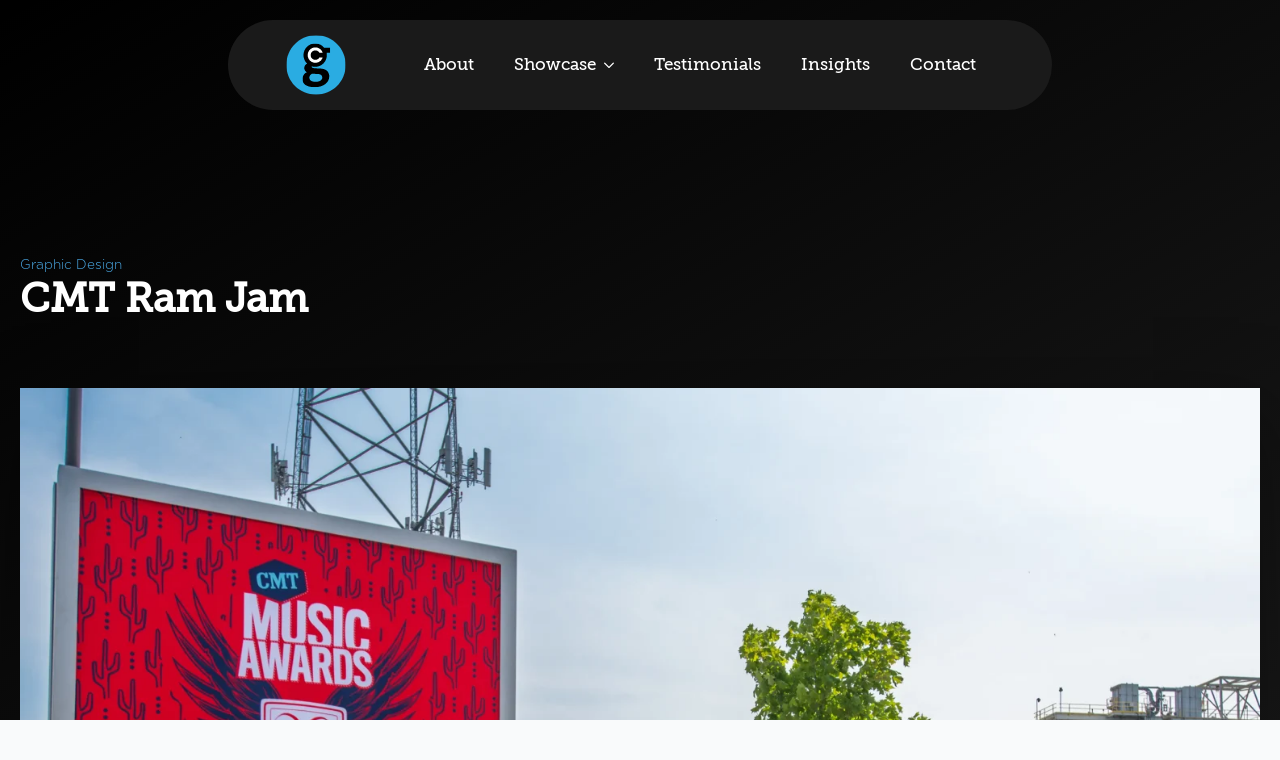

--- FILE ---
content_type: text/html; charset=UTF-8
request_url: https://cgcstaging.com/portfolio/cmt-ram-jam/
body_size: 6278
content:
<!doctype html>
<html lang="en-US">
<head>
    <meta charset="UTF-8">
    <meta name="viewport" content="width=device-width, initial-scale=1">
            <link rel='stylesheet' href='https://cgcstaging.com/wp-content/plugins/breakdance/plugin/themeless/normalize.min.css'>
        <script data-mp=true data-cfasync=false>window.MOTIONPAGE_FRONT={version:"2.2.2"}</script><title>CMT Ram Jam &#8211; Christopher Gunn Creative</title>
<meta name='robots' content='noindex, nofollow' />
	<style>img:is([sizes="auto" i], [sizes^="auto," i]) { contain-intrinsic-size: 3000px 1500px }</style>
	<!--n2css--><!--n2js--><link rel="canonical" href="https://cgcstaging.com/portfolio/cmt-ram-jam/" />
<meta name="cdp-version" content="1.5.0" /><link rel="icon" href="https://cgcstaging.com/wp-content/uploads/2023/12/cropped-CGC-favicon-logo-01-32x32.webp" sizes="32x32" />
<link rel="icon" href="https://cgcstaging.com/wp-content/uploads/2023/12/cropped-CGC-favicon-logo-01-192x192.webp" sizes="192x192" />
<link rel="apple-touch-icon" href="https://cgcstaging.com/wp-content/uploads/2023/12/cropped-CGC-favicon-logo-01-180x180.webp" />
<meta name="msapplication-TileImage" content="https://cgcstaging.com/wp-content/uploads/2023/12/cropped-CGC-favicon-logo-01-270x270.webp" />
<!-- [HEADER ASSETS] -->


<link rel="stylesheet" href="https://cgcstaging.com/wp-content/uploads/breakdance/font_styles/custom_font_gotham_light.css?v=e80f00366d6eb3218143dbe637e34b93&bd_ver=2.4.0" />
<link rel="stylesheet" href="https://cgcstaging.com/wp-content/uploads/breakdance/font_styles/custom_font_museo_slam.css?v=7e85ba763f2da9009b4399829b29fdb1&bd_ver=2.4.0" />
<link rel="stylesheet" href="https://cgcstaging.com/wp-content/uploads/breakdance/font_styles/custom_font_gotham_bold.css?v=56e2bd4bdb5ed260ab177589a5b603b4&bd_ver=2.4.0" />
<link rel="stylesheet" href="https://cgcstaging.com/wp-content/plugins/breakdance/subplugins/breakdance-elements/dependencies-files/breakdance-fancy-background@1/fancy-background.css?bd_ver=2.4.0" />
<link rel="stylesheet" href="https://cgcstaging.com/wp-content/plugins/breakdance/subplugins/breakdance-elements/dependencies-files/awesome-menu@1/awesome-menu.css?bd_ver=2.4.0" />
<link rel="stylesheet" href="https://fonts.googleapis.com/css2?family=Lato:ital,wght@0,100;0,200;0,300;0,400;0,500;0,600;0,700;0,800;0,900;1,100;1,200;1,300;1,400;1,500;1,600;1,700;1,800;1,900&display=swap" />

<link rel="stylesheet" href="https://cgcstaging.com/wp-content/uploads/breakdance/css/post-188-defaults.css?v=991d75cbf233e5116952cf28bcf4878d" />

<link rel="stylesheet" href="https://cgcstaging.com/wp-content/uploads/breakdance/css/post-46-defaults.css?v=e96000980f4b2e581607ba7e3ff2428d" />

<link rel="stylesheet" href="https://cgcstaging.com/wp-content/uploads/breakdance/css/post-1171-defaults.css?v=2f7b8fa3c6c757d8057881b1ba4ccc25" />

<link rel="stylesheet" href="https://cgcstaging.com/wp-content/uploads/breakdance/css/global-settings.css?v=9a1bfb6df36dceb946a9a0aaa6c4295e" />

<link rel="stylesheet" href="https://cgcstaging.com/wp-content/uploads/breakdance/css/presets.css?v=d41d8cd98f00b204e9800998ecf8427e" />

<link rel="stylesheet" href="https://cgcstaging.com/wp-content/uploads/breakdance/css/selectors.css?v=fce6dbb297fba8cdabb8e948a46b56b2" />



<link rel="stylesheet" href="https://cgcstaging.com/wp-content/uploads/breakdance/css/post-188.css?v=add5b3ac5e6456fb56b4f91e173dbe13" />

<link rel="stylesheet" href="https://cgcstaging.com/wp-content/uploads/breakdance/css/post-46.css?v=01151b830ca0d7e80e9e1fbcbe9ea754" />

<link rel="stylesheet" href="https://cgcstaging.com/wp-content/uploads/breakdance/css/post-1171.css?v=065964b7477bdb14e1433b3edb865d1e" />
<!-- [/EOF HEADER ASSETS] --></head>
<body class="wp-singular portfolio-template-default single single-portfolio postid-347 wp-theme-breakdance-zero breakdance">
    <svg class="breakdance-global-gradients-sprite" aria-hidden="true"><linearGradient x1="0.1433726928794039" y1="0" x2="0.8566273071205961" y2="1" id="bde-palette-main-gradient-09555a82-9069-4d53-9564-d580cdf06375-gradient-4"><stop stop-opacity="1" stop-color="#000000" offset="0.010256410256410255"></stop><stop stop-opacity="1" stop-color="#1a1a1a" offset="0.9794871794871794"></stop></linearGradient></svg>    <header class="bde-header-builder-46-102 bde-header-builder bde-header-builder--sticky bde-header-builder--sticky-scroll-slide bde-header-builder--overlay">

<div class="bde-header-builder__container"><div class="bde-div-46-106 bde-div">
  
  
	



<div class="bde-image-46-103 bde-image">
<figure class="breakdance-image breakdance-image--253">
	<div class="breakdance-image-container">
		<div class="breakdance-image-clip"><a class="breakdance-image-link breakdance-image-link--url" href="https://cgcstaging.com/" target="_self" rel="noopener" data-sub-html="" data-lg-size="-"><img class="breakdance-image-object" src="https://cgcstaging.com/wp-content/uploads/2023/12/CGC-main-logo.svg" width="" height=""></a></div>
	</div></figure>

</div><div class="bde-wp-menu-46-105 bde-wp-menu">


      
        
    <nav class="breakdance-menu breakdance-menu--collapse    ">
    <button class="breakdance-menu-toggle breakdance-menu-toggle--squeeze" type="button" aria-label="Open Menu" aria-expanded="false" aria-controls="menu-105">
                  <span class="breakdance-menu-toggle-icon">
            <span class="breakdance-menu-toggle-lines"></span>
          </span>
            </button>
    
  <ul class="breakdance-menu-list" id="menu-105">
              
      <li class="breakdance-menu-topbar">
              <span class="breakdance-menu-topbar-logo">
                                </span>
      
              <button class="breakdance-menu-close-button" type="button">Close</button>
          </li>
  
    <li id="menu-item-855" class="menu-item menu-item-type-post_type menu-item-object-page menu-item-855 breakdance-menu-item"><a href="https://cgcstaging.com/about/" class="breakdance-menu-link">About</a></li>
<li id="menu-item-856" class="menu-item menu-item-type-post_type menu-item-object-page menu-item-has-children menu-item-856 breakdance-menu-item breakdance-dropdown breakdance-dropdown--wp breakdance-dropdown--with-link"><div class="breakdance-dropdown-toggle"><a href="https://cgcstaging.com/showcase/" class="breakdance-menu-link" aria-expanded="false">Showcase</a><button class="breakdance-menu-link-arrow" type="button" aria-expanded="false" aria-label="Showcase Submenu"></button></div><div class="breakdance-dropdown-floater" aria-hidden="true">
  <div class="breakdance-dropdown-body">
    <div class="breakdance-dropdown-section">
<ul class="breakdance-dropdown-links">
	<li id="menu-item-872" class="menu-item menu-item-type-post_type menu-item-object-page menu-item-872 breakdance-dropdown-item"><a href="https://cgcstaging.com/showcase/" class="breakdance-dropdown-link"><span class="breakdance-dropdown-link__text">All</span></a></li>
	<li id="menu-item-851" class="menu-item menu-item-type-post_type menu-item-object-page menu-item-851 breakdance-dropdown-item"><a href="https://cgcstaging.com/videography-portfolio/" class="breakdance-dropdown-link"><span class="breakdance-dropdown-link__text">Videography Portfolio</span></a></li>
</ul>
    </div>
  </div>
</div></li>
<li id="menu-item-853" class="menu-item menu-item-type-post_type menu-item-object-page menu-item-853 breakdance-menu-item"><a href="https://cgcstaging.com/testimonials/" class="breakdance-menu-link">Testimonials</a></li>
<li id="menu-item-852" class="menu-item menu-item-type-post_type menu-item-object-page menu-item-852 breakdance-menu-item"><a href="https://cgcstaging.com/insights/" class="breakdance-menu-link">Insights</a></li>
<li id="menu-item-854" class="menu-item menu-item-type-post_type menu-item-object-page menu-item-854 breakdance-menu-item"><a href="https://cgcstaging.com/contact/" class="breakdance-menu-link">Contact</a></li>

  </ul>
  </nav>


</div>
</div></div>


</header><section class="bde-section-188-100 bde-section">
              
  
  
	



<div class="section-container"><ul class="bde-post-meta-188-105 bde-post-meta">
<li class="ee-postmeta-terms-wrap"><span class="ee-postmeta-term">Graphic Design</span></li>
</ul><h1 class="bde-heading-188-101 bde-heading">
CMT Ram Jam
</h1></div>
</section><section class="bde-section-188-102 bde-section">
  
  
	



<div class="section-container"><div class="bde-image-188-103 bde-image">
<figure class="breakdance-image breakdance-image--349">
	<div class="breakdance-image-container">
		<div class="breakdance-image-clip"><img class="breakdance-image-object" src="https://cgcstaging.com/wp-content/uploads/2023/12/CMT-Ram-Jam-Large-Print-and-Truck-scaled.webp" width="2560" height="2273" srcset="https://cgcstaging.com/wp-content/uploads/2023/12/CMT-Ram-Jam-Large-Print-and-Truck-scaled.webp 2560w, https://cgcstaging.com/wp-content/uploads/2023/12/CMT-Ram-Jam-Large-Print-and-Truck-300x266.webp 300w, https://cgcstaging.com/wp-content/uploads/2023/12/CMT-Ram-Jam-Large-Print-and-Truck-1024x909.webp 1024w, https://cgcstaging.com/wp-content/uploads/2023/12/CMT-Ram-Jam-Large-Print-and-Truck-768x682.webp 768w, https://cgcstaging.com/wp-content/uploads/2023/12/CMT-Ram-Jam-Large-Print-and-Truck-1536x1364.webp 1536w, https://cgcstaging.com/wp-content/uploads/2023/12/CMT-Ram-Jam-Large-Print-and-Truck-2048x1818.webp 2048w" sizes="(max-width: 2560px) 100vw, 2560px" alt="CMT Ram Jam Wrapped Truck and Large Print outside"></div>
	</div></figure>

</div><div class="bde-columns-188-107 bde-columns"><div class="bde-column-188-108 bde-column">
  
  
	



<h3 class="bde-heading-188-110 bde-heading">
An After Party to Remember
</h3>
</div><div class="bde-column-188-109 bde-column">
  
  
	



<div class="bde-text-188-111 bde-text">
<p>Every year Country Music Television puts on private parties and events during CMA Fest in Nashville. I was asked to both project manage this event as well as design the look based on a style guide. In addition to brokering the printing, I was the main point of contact for the on-site installation as well as client communication for all things design.</p>

</div>
</div></div></div>
</section><section class="bde-section-188-112 bde-section">
  
  
	



<div class="section-container"><div class="bde-image-188-113 bde-image">
<figure class="breakdance-image breakdance-image--356">
	<div class="breakdance-image-container">
		<div class="breakdance-image-clip"><img class="breakdance-image-object" src="https://cgcstaging.com/wp-content/uploads/2023/12/CMT-Ram-Jam-Top-Golf-Venue.webp" width="1772" height="1106" srcset="https://cgcstaging.com/wp-content/uploads/2023/12/CMT-Ram-Jam-Top-Golf-Venue.webp 1772w, https://cgcstaging.com/wp-content/uploads/2023/12/CMT-Ram-Jam-Top-Golf-Venue-300x187.webp 300w, https://cgcstaging.com/wp-content/uploads/2023/12/CMT-Ram-Jam-Top-Golf-Venue-1024x639.webp 1024w, https://cgcstaging.com/wp-content/uploads/2023/12/CMT-Ram-Jam-Top-Golf-Venue-768x479.webp 768w, https://cgcstaging.com/wp-content/uploads/2023/12/CMT-Ram-Jam-Top-Golf-Venue-1536x959.webp 1536w" sizes="(max-width: 1772px) 100vw, 1772px" alt="Country Music Television Event at Top Golf Nashville Wrapped Truck in front of building"></div>
	</div></figure>

</div></div>
</section><section class="bde-section-188-114 bde-section">
  
  
	



<div class="section-container"><div class="bde-columns-188-115 bde-columns"><div class="bde-column-188-116 bde-column">
  
  
	



<div class="bde-image-188-118 bde-image">
<figure class="breakdance-image breakdance-image--359">
	<div class="breakdance-image-container">
		<div class="breakdance-image-clip"><img class="breakdance-image-object" src="https://cgcstaging.com/wp-content/uploads/2023/12/CMT-Blue-Pillow-Showcase-Left-Side-scaled.webp" width="2560" height="1707" srcset="https://cgcstaging.com/wp-content/uploads/2023/12/CMT-Blue-Pillow-Showcase-Left-Side-scaled.webp 2560w, https://cgcstaging.com/wp-content/uploads/2023/12/CMT-Blue-Pillow-Showcase-Left-Side-300x200.webp 300w, https://cgcstaging.com/wp-content/uploads/2023/12/CMT-Blue-Pillow-Showcase-Left-Side-1024x683.webp 1024w, https://cgcstaging.com/wp-content/uploads/2023/12/CMT-Blue-Pillow-Showcase-Left-Side-768x512.webp 768w, https://cgcstaging.com/wp-content/uploads/2023/12/CMT-Blue-Pillow-Showcase-Left-Side-1536x1024.webp 1536w, https://cgcstaging.com/wp-content/uploads/2023/12/CMT-Blue-Pillow-Showcase-Left-Side-2048x1365.webp 2048w" sizes="(max-width: 2560px) 100vw, 2560px"></div>
	</div></figure>

</div>
</div><div class="bde-column-188-117 bde-column">
  
  
	



<div class="bde-image-188-119 bde-image">
<figure class="breakdance-image breakdance-image--353">
	<div class="breakdance-image-container">
		<div class="breakdance-image-clip"><img class="breakdance-image-object" src="https://cgcstaging.com/wp-content/uploads/2023/12/CMT-Ram-Jam-Portfolio-Pillow-Right-scaled.webp" width="2560" height="1707" srcset="https://cgcstaging.com/wp-content/uploads/2023/12/CMT-Ram-Jam-Portfolio-Pillow-Right-scaled.webp 2560w, https://cgcstaging.com/wp-content/uploads/2023/12/CMT-Ram-Jam-Portfolio-Pillow-Right-300x200.webp 300w, https://cgcstaging.com/wp-content/uploads/2023/12/CMT-Ram-Jam-Portfolio-Pillow-Right-1024x683.webp 1024w, https://cgcstaging.com/wp-content/uploads/2023/12/CMT-Ram-Jam-Portfolio-Pillow-Right-768x512.webp 768w, https://cgcstaging.com/wp-content/uploads/2023/12/CMT-Ram-Jam-Portfolio-Pillow-Right-1536x1024.webp 1536w, https://cgcstaging.com/wp-content/uploads/2023/12/CMT-Ram-Jam-Portfolio-Pillow-Right-2048x1365.webp 2048w" sizes="(max-width: 2560px) 100vw, 2560px" alt="Country Music Television CMT Ram Jam Pillows on Sofa"></div>
	</div></figure>

</div>
</div></div></div>
</section><section class="bde-section-188-121 bde-section">
  
  
	



<div class="section-container"><div class="bde-image-188-122 bde-image">
<figure class="breakdance-image breakdance-image--358">
	<div class="breakdance-image-container">
		<div class="breakdance-image-clip"><img class="breakdance-image-object" src="https://cgcstaging.com/wp-content/uploads/2023/12/CMT-Ram-Jam-Iso-Clings-Design.webp" width="2560" height="2273" srcset="https://cgcstaging.com/wp-content/uploads/2023/12/CMT-Ram-Jam-Iso-Clings-Design.webp 2560w, https://cgcstaging.com/wp-content/uploads/2023/12/CMT-Ram-Jam-Iso-Clings-Design-300x266.webp 300w, https://cgcstaging.com/wp-content/uploads/2023/12/CMT-Ram-Jam-Iso-Clings-Design-1024x909.webp 1024w, https://cgcstaging.com/wp-content/uploads/2023/12/CMT-Ram-Jam-Iso-Clings-Design-768x682.webp 768w, https://cgcstaging.com/wp-content/uploads/2023/12/CMT-Ram-Jam-Iso-Clings-Design-1536x1364.webp 1536w, https://cgcstaging.com/wp-content/uploads/2023/12/CMT-Ram-Jam-Iso-Clings-Design-2048x1818.webp 2048w" sizes="(max-width: 2560px) 100vw, 2560px"></div>
	</div></figure>

</div></div>
</section><section class="bde-section-188-123 bde-section">
  
  
	



<div class="section-container"><div class="bde-adjacentposts-188-124 bde-adjacentposts">

<a rel="prev" class="ee-adjacentposts-prev " href="https://cgcstaging.com/portfolio/kirkland-financial/">
              <div class="ee-adjacentposts-icon">
            <svg xmlns="http://www.w3.org/2000/svg" viewBox="0 0 512 512"><!-- Font Awesome Free 5.15.1 by @fontawesome - https://fontawesome.com License - https://fontawesome.com/license/free (Icons: CC BY 4.0, Fonts: SIL OFL 1.1, Code: MIT License) --><path d="M256 504C119 504 8 393 8 256S119 8 256 8s248 111 248 248-111 248-248 248zm116-292H256v-70.9c0-10.7-13-16.1-20.5-8.5L121.2 247.5c-4.7 4.7-4.7 12.2 0 16.9l114.3 114.9c7.6 7.6 20.5 2.2 20.5-8.5V300h116c6.6 0 12-5.4 12-12v-64c0-6.6-5.4-12-12-12z"></path></svg>        </div>
          <div class="ee-adjacentposts-content">
                    <span class="ee-adjacentposts-label">Previous Post</span>              <h4 class="ee-adjacentposts-title">Kirkland Financial</h4>             </div>
</a>

<a rel="next" class="ee-adjacentposts-next " href="https://cgcstaging.com/portfolio/brite-spot-cleaning/">
    <div class="ee-adjacentposts-content">
                    <span class="ee-adjacentposts-label">Next Post</span>              <h4 class="ee-adjacentposts-title">Brite Spot Cleaning</h4>             </div>
            <div class="ee-adjacentposts-icon">
            <svg xmlns="http://www.w3.org/2000/svg" viewBox="0 0 512 512"><!-- Font Awesome Free 5.15.1 by @fontawesome - https://fontawesome.com License - https://fontawesome.com/license/free (Icons: CC BY 4.0, Fonts: SIL OFL 1.1, Code: MIT License) --><path d="M256 8c137 0 248 111 248 248S393 504 256 504 8 393 8 256 119 8 256 8zM140 300h116v70.9c0 10.7 13 16.1 20.5 8.5l114.3-114.9c4.7-4.7 4.7-12.2 0-16.9l-114.3-115c-7.6-7.6-20.5-2.2-20.5 8.5V212H140c-6.6 0-12 5.4-12 12v64c0 6.6 5.4 12 12 12z"></path></svg>        </div>
      </a>

</div></div>
</section><section class="bde-section-1171-100 bde-section">
  
  
	



<div class="section-container"><div class="bde-columns-1171-101 bde-columns"><div class="bde-column-1171-102 bde-column">
  
  
	



<div class="bde-image-1171-104 bde-image">
<figure class="breakdance-image breakdance-image--253">
	<div class="breakdance-image-container">
		<div class="breakdance-image-clip"><img class="breakdance-image-object" src="https://cgcstaging.com/wp-content/uploads/2023/12/CGC-main-logo.svg" width="" height=""></div>
	</div></figure>

</div>
</div><div class="bde-column-1171-103 bde-column">
  
  
	



<div class="bde-text-1171-112 bde-text">
Main Navigational Links
</div><div class="bde-wp-menu-1171-113 bde-wp-menu">


      
        
    <nav class="breakdance-menu breakdance-menu--collapse breakdance-menu--vertical breakdance-menu--active-styles breakdance-menu--active-background  ">
    <button class="breakdance-menu-toggle breakdance-menu-toggle--squeeze" type="button" aria-label="Open Menu" aria-expanded="false" aria-controls="menu-113">
                  <span class="breakdance-menu-toggle-icon">
            <span class="breakdance-menu-toggle-lines"></span>
          </span>
            </button>
    
  <ul class="breakdance-menu-list" id="menu-113">
              
  
    <li id="menu-item-1179" class="menu-item menu-item-type-post_type menu-item-object-page menu-item-home menu-item-1179 breakdance-menu-item"><a href="https://cgcstaging.com/" class="breakdance-menu-link">Home</a></li>
<li id="menu-item-1177" class="menu-item menu-item-type-post_type menu-item-object-page menu-item-1177 breakdance-menu-item"><a href="https://cgcstaging.com/about/" class="breakdance-menu-link">About</a></li>
<li id="menu-item-1178" class="menu-item menu-item-type-post_type menu-item-object-page menu-item-1178 breakdance-menu-item"><a href="https://cgcstaging.com/showcase/" class="breakdance-menu-link">Showcase</a></li>
<li id="menu-item-1175" class="menu-item menu-item-type-post_type menu-item-object-page menu-item-1175 breakdance-menu-item"><a href="https://cgcstaging.com/testimonials/" class="breakdance-menu-link">Testimonials</a></li>
<li id="menu-item-1174" class="menu-item menu-item-type-post_type menu-item-object-page menu-item-1174 breakdance-menu-item"><a href="https://cgcstaging.com/insights/" class="breakdance-menu-link">Insights</a></li>
<li id="menu-item-1176" class="menu-item menu-item-type-post_type menu-item-object-page menu-item-1176 breakdance-menu-item"><a href="https://cgcstaging.com/contact/" class="breakdance-menu-link">Contact</a></li>

  </ul>
  </nav>


</div>
</div><div class="bde-column-1171-111 bde-column">
  
  
	



<div class="bde-text-1171-110 bde-text">
Additional Curated Showcases
</div><div class="bde-wp-menu-1171-105 bde-wp-menu">


      
        
    <nav class="breakdance-menu breakdance-menu--collapse breakdance-menu--vertical breakdance-menu--active-styles breakdance-menu--active-background  ">
    <button class="breakdance-menu-toggle breakdance-menu-toggle--squeeze" type="button" aria-label="Open Menu" aria-expanded="false" aria-controls="menu-105">
                  <span class="breakdance-menu-toggle-icon">
            <span class="breakdance-menu-toggle-lines"></span>
          </span>
            </button>
    
  <ul class="breakdance-menu-list" id="menu-105">
              
  
    <li id="menu-item-1182" class="menu-item menu-item-type-post_type menu-item-object-page menu-item-1182 breakdance-menu-item"><a href="https://cgcstaging.com/videography-portfolio/" class="breakdance-menu-link">Videography Portfolio</a></li>
<li id="menu-item-1181" class="menu-item menu-item-type-post_type menu-item-object-page menu-item-1181 breakdance-menu-item"><a href="https://cgcstaging.com/logo-design-showcase/" class="breakdance-menu-link">Logo Design Portfolio</a></li>
<li id="menu-item-1180" class="menu-item menu-item-type-post_type menu-item-object-page menu-item-1180 breakdance-menu-item"><a href="https://cgcstaging.com/real-estate-portfolio/" class="breakdance-menu-link">Real Estate Portfolio</a></li>

  </ul>
  </nav>


</div>
</div></div></div>
</section><section class="bde-section-1171-106 bde-section">
  
  
	



<div class="section-container"><div class="bde-text-1171-107 bde-text">
<p>Copyright © <script>document.write(new Date().getFullYear())</script> Christopher Gunn Creative. All Rights Reserved.</p>
</div></div>
</section>    <script type="speculationrules">
{"prefetch":[{"source":"document","where":{"and":[{"href_matches":"\/*"},{"not":{"href_matches":["\/wp-*.php","\/wp-admin\/*","\/wp-content\/uploads\/*","\/wp-content\/*","\/wp-content\/plugins\/*","\/wp-content\/plugins\/breakdance\/plugin\/themeless\/themes\/breakdance-zero\/*","\/*\\?(.+)"]}},{"not":{"selector_matches":"a[rel~=\"nofollow\"]"}},{"not":{"selector_matches":".no-prefetch, .no-prefetch a"}}]},"eagerness":"conservative"}]}
</script>
<script src='https://cgcstaging.com/wp-content/plugins/breakdance/plugin/global-scripts/breakdance-utils.js?bd_ver=2.4.0' defer></script>
<script src='https://cgcstaging.com/wp-content/plugins/breakdance/subplugins/breakdance-elements/elements/Header_Builder/header-builder.js?bd_ver=2.4.0' defer></script>
<script src='https://cgcstaging.com/wp-content/plugins/breakdance/subplugins/breakdance-elements/dependencies-files/awesome-menu@1/awesome-menu.js?bd_ver=2.4.0' defer></script>
<script>document.addEventListener('DOMContentLoaded', function(){     if (!window.BreakdanceFrontend) {
        window.BreakdanceFrontend = {}
    }

    window.BreakdanceFrontend.data = {"homeUrl":"https:\/\/cgcstaging.com","ajaxUrl":"https:\/\/cgcstaging.com\/wp-admin\/admin-ajax.php","elementsPluginUrl":"https:\/\/cgcstaging.com\/wp-content\/plugins\/breakdance\/subplugins\/breakdance-elements\/","BASE_BREAKPOINT_ID":"breakpoint_base","breakpoints":[{"id":"breakpoint_base","label":"Desktop","defaultPreviewWidth":"100%"},{"id":"breakpoint_tablet_landscape","label":"Tablet Landscape","defaultPreviewWidth":1024,"maxWidth":1119},{"id":"breakpoint_tablet_portrait","label":"Tablet Portrait","defaultPreviewWidth":768,"maxWidth":1023},{"id":"breakpoint_phone_landscape","label":"Phone Landscape","defaultPreviewWidth":480,"maxWidth":767},{"id":"breakpoint_phone_portrait","label":"Phone Portrait","defaultPreviewWidth":400,"maxWidth":479}],"subscriptionMode":"pro"} }) </script>
<script>document.addEventListener('DOMContentLoaded', function(){ 
new BreakdanceHeaderBuilder(".breakdance .bde-header-builder-46-102", "102", false);
 }) </script>
<script>document.addEventListener('DOMContentLoaded', function(){ 
new AwesomeMenu(".breakdance .bde-wp-menu-46-105 .breakdance-menu", {
  dropdown: {
    openOnClick: false,
    mode: {
      desktop: 'dropdown'
    },
    placement: 'left',
    width: null,
    animation: 'fade'
  },
  link: {
    effect: '',
    effectDirection: '',
  },
  mobile: {
    breakpoint: 'breakpoint_phone_landscape',
    mode: 'offcanvas',
    offcanvasPosition: 'right',
    offset: null,
    followLinks: true
  }
});
 }) </script>
<script>document.addEventListener('DOMContentLoaded', function(){ 
new AwesomeMenu(".breakdance .bde-wp-menu-1171-113 .breakdance-menu", {
  dropdown: {
    openOnClick: false,
    mode: {
      desktop: 'dropdown'
    },
    placement: 'left',
    width: null,
    animation: 'fade'
  },
  link: {
    effect: 'background',
    effectDirection: '',
  },
  mobile: {
    breakpoint: 'breakpoint_phone_landscape',
    mode: 'default',
    offcanvasPosition: 'left',
    offset: null,
    followLinks: true
  }
});
 }) </script>
<script>document.addEventListener('DOMContentLoaded', function(){ 
new AwesomeMenu(".breakdance .bde-wp-menu-1171-105 .breakdance-menu", {
  dropdown: {
    openOnClick: false,
    mode: {
      desktop: 'dropdown'
    },
    placement: 'left',
    width: null,
    animation: 'fade'
  },
  link: {
    effect: 'background',
    effectDirection: '',
  },
  mobile: {
    breakpoint: 'breakpoint_phone_landscape',
    mode: 'default',
    offcanvasPosition: 'left',
    offset: null,
    followLinks: true
  }
});
 }) </script>
    </body>
    </html>
    

--- FILE ---
content_type: text/css
request_url: https://cgcstaging.com/wp-content/uploads/breakdance/font_styles/custom_font_gotham_light.css?v=e80f00366d6eb3218143dbe637e34b93&bd_ver=2.4.0
body_size: -146
content:

@font-face {
  font-family: 'Gotham Light';
  font-style: normal;
  font-weight: 0;
  font-display: swap;
  src: url('https://cgcstaging.com/wp-content/uploads/breakdance/fonts/Gotham_Light.woff') format('woff');
}


--- FILE ---
content_type: text/css
request_url: https://cgcstaging.com/wp-content/uploads/breakdance/font_styles/custom_font_museo_slam.css?v=7e85ba763f2da9009b4399829b29fdb1&bd_ver=2.4.0
body_size: -113
content:

@font-face {
  font-family: 'Museo Slam';
  font-style: normal;
  font-weight: 0;
  font-display: swap;
  src: url('https://cgcstaging.com/wp-content/uploads/breakdance/fonts/Museo_Slab_500_2_webfont.woff') format('woff');
}


--- FILE ---
content_type: text/css
request_url: https://cgcstaging.com/wp-content/uploads/breakdance/font_styles/custom_font_gotham_bold.css?v=56e2bd4bdb5ed260ab177589a5b603b4&bd_ver=2.4.0
body_size: -148
content:

@font-face {
  font-family: 'Gotham Bold';
  font-style: normal;
  font-weight: 0;
  font-display: swap;
  src: url('https://cgcstaging.com/wp-content/uploads/breakdance/fonts/Gotham_Bold.woff') format('woff');
}


--- FILE ---
content_type: text/css
request_url: https://cgcstaging.com/wp-content/uploads/breakdance/css/post-188.css?v=add5b3ac5e6456fb56b4f91e173dbe13
body_size: 1435
content:
.breakdance .bde-section-188-100{background:var(--bde-palette-main-gradient-09555a82-9069-4d53-9564-d580cdf06375-gradient-4)}.breakdance .bde-section-188-100 .section-container{padding-top:16rem}@media (max-width:767px){.breakdance .bde-section-188-100 .section-container{padding-top:11rem}}@media (max-width:479px){.breakdance .bde-section-188-100 .section-container{padding-top:11rem}}.breakdance .bde-post-meta-188-105{width:21rem;gap:25px;color:var(--bde-brand-primary-color);font-size:0.85rem;align-items:flex-start}.breakdance .bde-post-meta-188-105{flex-direction:column}@media (max-width:479px){.breakdance .bde-post-meta-188-105{gap:10px}}.breakdance .bde-heading-188-101{color:var(--bde-palette-white-19483e07-a1d5-4b68-827b-551aad95b1e4-2);margin-bottom:465px}@media (max-width:767px){.breakdance .bde-heading-188-101{margin-bottom:0px}}.breakdance .bde-section-188-102 .section-container{padding-bottom:0px}@media (max-width:767px){.breakdance .bde-section-188-102 .section-container{padding-bottom:0px}}.breakdance .bde-image-188-103{margin-top:-600px;width:100%}.breakdance .bde-image-188-103 .breakdance-image-object{width:100%;height:auto}.breakdance .bde-image-188-103{box-shadow:5px 20px 75px 0px #0000005E}@media (max-width:767px){.breakdance .bde-image-188-103{margin-top:-10rem;width:100%}.breakdance .bde-image-188-103 .breakdance-image-object{width:100%;height:auto}}.breakdance .bde-columns-188-107{--columnCount:2;margin-top:10rem;margin-bottom:10rem}@media (max-width:1119px){.breakdance .bde-columns-188-107{--columnCount:2}}@media (max-width:1023px){.breakdance .bde-columns-188-107{--columnCount:2}}@media (max-width:767px){.breakdance .bde-columns-188-107{--columnCount:2;margin-top:6rem;margin-bottom:96px}.breakdance .bde-columns-188-107.bde-columns{flex-direction:column;flex-wrap:nowrap}.breakdance .bde-columns-188-107.bde-columns>.bde-column{width:100%}}@media (max-width:479px){.breakdance .bde-columns-188-107{--columnCount:2}}.breakdance .bde-column-188-108{--column-width:50%;align-items:center;text-align:center}.breakdance .bde-column-188-109{--column-width:50%}.breakdance .bde-section-188-112{background-color:#1a1a1a}.breakdance .bde-section-188-112 .section-container{padding-bottom:0px}@media (max-width:1023px){.breakdance .bde-section-188-112 .section-container{padding-top:0px}}@media (max-width:1023px){.breakdance .bde-image-188-113{margin-top:-3rem}}.breakdance .bde-section-188-114 .section-container{--bde-section-width:100%}.breakdance .bde-section-188-114 .section-container{padding-left:0px;padding-right:0px;padding-bottom:0px;padding-top:0px}@media (max-width:1023px){.breakdance .bde-section-188-114 .section-container{padding-top:2px}}.breakdance .bde-columns-188-115{--columnCount:2;--bde-column-gap:0px}.breakdance .bde-columns-188-115>div{padding:0px}@media (max-width:1119px){.breakdance .bde-columns-188-115{--columnCount:2}}@media (max-width:1023px){.breakdance .bde-columns-188-115{--columnCount:2}}@media (max-width:767px){.breakdance .bde-columns-188-115{--columnCount:2}}@media (max-width:479px){.breakdance .bde-columns-188-115{--columnCount:2}}.breakdance .bde-column-188-116{--column-width:50%}.breakdance .bde-image-188-118{width:100%}.breakdance .bde-image-188-118 .breakdance-image-object{width:100%;height:auto}.breakdance .bde-column-188-117{--column-width:50%}.breakdance .bde-image-188-119{width:100%}.breakdance .bde-image-188-119 .breakdance-image-object{width:100%;height:auto}.breakdance .bde-section-188-135 .section-container{--bde-section-width:100%}.breakdance .bde-section-188-135 .section-container{padding-left:0px;padding-right:0px;padding-bottom:0px;padding-top:0px}.breakdance .bde-gallery-188-136{--columns:3;--column-gap:10px;--ratio:100%;margin-top:10px;margin-bottom:10px}.breakdance .bde-gallery-188-136 .ee-gallery-item{background:#00000030}.breakdance .bde-gallery-188-136 .ee-gallery-item-caption{background:linear-gradient(0deg,rgba(0,0,0,0.7) 0%,rgba(0,0,0,0.35) 61%,rgba(0,0,0,0) 100%)}.breakdance .bde-gallery-188-136 .bde-tabs__tab:not(.is-active) .bde-tabs__tab-title,.breakdance .bde-gallery-188-136 .bde-tabs__tab:not(.is-active) .bde-tabs__tab-icon>svg{color:var(--inactiveColor)}.breakdance .bde-gallery-188-136 .bde-tabs__tab.is-active .bde-tabs__tab-title,.breakdance .bde-gallery-188-136 .bde-tabs__tab.is-active:hover .bde-tabs__tab-title,.breakdance .bde-gallery-188-136 .bde-tabs__tab.is-active .bde-tabs__tab-icon>svg,.breakdance .bde-gallery-188-136 .bde-tabs__tab.is-active:hover .bde-tabs__tab-icon>svg{color:var(--activeColor)}.breakdance .bde-gallery-188-136 .bde-tabs__tab:hover .bde-tabs__tab-title,.breakdance .bde-gallery-188-136 .bde-tabs__tab:hover .bde-tabs__tab-icon>svg{color:var(--hoverColor)}.breakdance .bde-gallery-188-136 .bde-tabs__tab:not(.is-active){background-color:var(--inactiveBgColor)}.breakdance .bde-gallery-188-136 .bde-tabs__tab.is-active,.breakdance .bde-gallery-188-136 .bde-tabs__tab.is-active:hover{background-color:var(--activeBgColor)}.breakdance .bde-gallery-188-136 .bde-tabs__tab:hover{background-color:var(--hoverBgColor)}.breakdance .bde-gallery-188-136 .bde-tabs__tabslist--tabs .bde-tabs__tab.is-active::after,.breakdance .bde-gallery-188-136 .bde-tabs__tabslist--tabs .bde-tabs__tab.is-active:hover::after,.breakdance .bde-gallery-188-136 .bde-tabs__tabslist--default .bde-tabs__tab.is-active::after,.breakdance .bde-gallery-188-136 .bde-tabs__tabslist--default .bde-tabs__tab.is-active:hover::after,.breakdance .bde-gallery-188-136 .bde-tabs__tabslist--bar .bde-tabs__tab.is-active::after,.breakdance .bde-gallery-188-136 .bde-tabs__tabslist--bar .bde-tabs__tab.is-active:hover::after{background-color:var(--activeUnderlineColor,--activeColor)}.breakdance .bde-gallery-188-136 .bde-tabs__tabslist--tabs .bde-tabs__tab:hover::after{background-color:var(--hoverUnderlineColor)}.breakdance .bde-gallery-188-136 .breakdance-swiper-wrapper{overflow:hidden}.breakdance .bde-gallery-188-136 .bde-tabs__tabslist-container.is-vertical{width:}.bde-lightbox-188-136 .lg-next,.bde-lightbox-188-136 .lg-prev,.bde-lightbox-188-136 .lg-toolbar,.bde-lightbox-188-136 .lg-icon,.bde-lightbox-188-136 .lg-counter,.bde-lightbox-188-136 .lg-sub-html{color:#999}.bde-lightbox-188-136 .lg-outer .lg-thumb-item,.bde-lightbox-188-136 .lg-outer .lg-thumb-item{border-color:#fff;background-color:#fff}.bde-lightbox-188-136 .lg-outer .lg-thumb-item.active,.bde-lightbox-188-136 .lg-outer .lg-thumb-item:hover{border-color:#01d2e8f0;background-color:#01d2e8f0}.bde-lightbox-188-136 .lg-backdrop{background:#000}@media (max-width:1119px){.breakdance .bde-gallery-188-136 .bde-tabs__tab:not(.is-active) .bde-tabs__tab-title,.breakdance .bde-gallery-188-136 .bde-tabs__tab:not(.is-active) .bde-tabs__tab-icon>svg{color:var(--inactiveColor)}.breakdance .bde-gallery-188-136 .bde-tabs__tab.is-active .bde-tabs__tab-title,.breakdance .bde-gallery-188-136 .bde-tabs__tab.is-active:hover .bde-tabs__tab-title,.breakdance .bde-gallery-188-136 .bde-tabs__tab.is-active .bde-tabs__tab-icon>svg,.breakdance .bde-gallery-188-136 .bde-tabs__tab.is-active:hover .bde-tabs__tab-icon>svg{color:var(--activeColor)}.breakdance .bde-gallery-188-136 .bde-tabs__tab:hover .bde-tabs__tab-title,.breakdance .bde-gallery-188-136 .bde-tabs__tab:hover .bde-tabs__tab-icon>svg{color:var(--hoverColor)}.breakdance .bde-gallery-188-136 .bde-tabs__tab:not(.is-active){background-color:var(--inactiveBgColor)}.breakdance .bde-gallery-188-136 .bde-tabs__tab.is-active,.breakdance .bde-gallery-188-136 .bde-tabs__tab.is-active:hover{background-color:var(--activeBgColor)}.breakdance .bde-gallery-188-136 .bde-tabs__tab:hover{background-color:var(--hoverBgColor)}.breakdance .bde-gallery-188-136 .bde-tabs__tabslist--tabs .bde-tabs__tab.is-active::after,.breakdance .bde-gallery-188-136 .bde-tabs__tabslist--tabs .bde-tabs__tab.is-active:hover::after,.breakdance .bde-gallery-188-136 .bde-tabs__tabslist--default .bde-tabs__tab.is-active::after,.breakdance .bde-gallery-188-136 .bde-tabs__tabslist--default .bde-tabs__tab.is-active:hover::after,.breakdance .bde-gallery-188-136 .bde-tabs__tabslist--bar .bde-tabs__tab.is-active::after,.breakdance .bde-gallery-188-136 .bde-tabs__tabslist--bar .bde-tabs__tab.is-active:hover::after{background-color:var(--activeUnderlineColor,--activeColor)}.breakdance .bde-gallery-188-136 .bde-tabs__tabslist--tabs .bde-tabs__tab:hover::after{background-color:var(--hoverUnderlineColor)}.breakdance .bde-gallery-188-136 .breakdance-swiper-wrapper{overflow:hidden}.breakdance .bde-gallery-188-136 .bde-tabs__tabslist-container.is-vertical{width:}}@media (max-width:1023px){.breakdance .bde-gallery-188-136 .bde-tabs__tab:not(.is-active) .bde-tabs__tab-title,.breakdance .bde-gallery-188-136 .bde-tabs__tab:not(.is-active) .bde-tabs__tab-icon>svg{color:var(--inactiveColor)}.breakdance .bde-gallery-188-136 .bde-tabs__tab.is-active .bde-tabs__tab-title,.breakdance .bde-gallery-188-136 .bde-tabs__tab.is-active:hover .bde-tabs__tab-title,.breakdance .bde-gallery-188-136 .bde-tabs__tab.is-active .bde-tabs__tab-icon>svg,.breakdance .bde-gallery-188-136 .bde-tabs__tab.is-active:hover .bde-tabs__tab-icon>svg{color:var(--activeColor)}.breakdance .bde-gallery-188-136 .bde-tabs__tab:hover .bde-tabs__tab-title,.breakdance .bde-gallery-188-136 .bde-tabs__tab:hover .bde-tabs__tab-icon>svg{color:var(--hoverColor)}.breakdance .bde-gallery-188-136 .bde-tabs__tab:not(.is-active){background-color:var(--inactiveBgColor)}.breakdance .bde-gallery-188-136 .bde-tabs__tab.is-active,.breakdance .bde-gallery-188-136 .bde-tabs__tab.is-active:hover{background-color:var(--activeBgColor)}.breakdance .bde-gallery-188-136 .bde-tabs__tab:hover{background-color:var(--hoverBgColor)}.breakdance .bde-gallery-188-136 .bde-tabs__tabslist--tabs .bde-tabs__tab.is-active::after,.breakdance .bde-gallery-188-136 .bde-tabs__tabslist--tabs .bde-tabs__tab.is-active:hover::after,.breakdance .bde-gallery-188-136 .bde-tabs__tabslist--default .bde-tabs__tab.is-active::after,.breakdance .bde-gallery-188-136 .bde-tabs__tabslist--default .bde-tabs__tab.is-active:hover::after,.breakdance .bde-gallery-188-136 .bde-tabs__tabslist--bar .bde-tabs__tab.is-active::after,.breakdance .bde-gallery-188-136 .bde-tabs__tabslist--bar .bde-tabs__tab.is-active:hover::after{background-color:var(--activeUnderlineColor,--activeColor)}.breakdance .bde-gallery-188-136 .bde-tabs__tabslist--tabs .bde-tabs__tab:hover::after{background-color:var(--hoverUnderlineColor)}.breakdance .bde-gallery-188-136 .breakdance-swiper-wrapper{overflow:hidden}.breakdance .bde-gallery-188-136 .bde-tabs__tabslist-container.is-vertical{width:}}@media (max-width:767px){.breakdance .bde-gallery-188-136 .bde-tabs__tab:not(.is-active) .bde-tabs__tab-title,.breakdance .bde-gallery-188-136 .bde-tabs__tab:not(.is-active) .bde-tabs__tab-icon>svg{color:var(--inactiveColor)}.breakdance .bde-gallery-188-136 .bde-tabs__tab.is-active .bde-tabs__tab-title,.breakdance .bde-gallery-188-136 .bde-tabs__tab.is-active:hover .bde-tabs__tab-title,.breakdance .bde-gallery-188-136 .bde-tabs__tab.is-active .bde-tabs__tab-icon>svg,.breakdance .bde-gallery-188-136 .bde-tabs__tab.is-active:hover .bde-tabs__tab-icon>svg{color:var(--activeColor)}.breakdance .bde-gallery-188-136 .bde-tabs__tab:hover .bde-tabs__tab-title,.breakdance .bde-gallery-188-136 .bde-tabs__tab:hover .bde-tabs__tab-icon>svg{color:var(--hoverColor)}.breakdance .bde-gallery-188-136 .bde-tabs__tab:not(.is-active){background-color:var(--inactiveBgColor)}.breakdance .bde-gallery-188-136 .bde-tabs__tab.is-active,.breakdance .bde-gallery-188-136 .bde-tabs__tab.is-active:hover{background-color:var(--activeBgColor)}.breakdance .bde-gallery-188-136 .bde-tabs__tab:hover{background-color:var(--hoverBgColor)}.breakdance .bde-gallery-188-136 .bde-tabs__tabslist--tabs .bde-tabs__tab.is-active::after,.breakdance .bde-gallery-188-136 .bde-tabs__tabslist--tabs .bde-tabs__tab.is-active:hover::after,.breakdance .bde-gallery-188-136 .bde-tabs__tabslist--default .bde-tabs__tab.is-active::after,.breakdance .bde-gallery-188-136 .bde-tabs__tabslist--default .bde-tabs__tab.is-active:hover::after,.breakdance .bde-gallery-188-136 .bde-tabs__tabslist--bar .bde-tabs__tab.is-active::after,.breakdance .bde-gallery-188-136 .bde-tabs__tabslist--bar .bde-tabs__tab.is-active:hover::after{background-color:var(--activeUnderlineColor,--activeColor)}.breakdance .bde-gallery-188-136 .bde-tabs__tabslist--tabs .bde-tabs__tab:hover::after{background-color:var(--hoverUnderlineColor)}.breakdance .bde-gallery-188-136 .bde-tabs__select{display:block!important}.breakdance .bde-gallery-188-136 .bde-tabs__tabslist-container--dropdown{display:none!important}.breakdance .bde-gallery-188-136 .breakdance-swiper-wrapper{overflow:hidden}.bde-tabs__tabslist-container--scrollable,.bde-tabs__tabslist-container--scrollable .bde-tabs__tabslist{justify-content:flex-start!important}.bde-tabs__tabslist-container--scrollable{position:relative}.bde-tabs__tabslist-container--scrollable .bde-tabs__tabslist{overflow:auto;position:relative}.breakdance .bde-gallery-188-136{flex-direction:column}.breakdance .bde-gallery-188-136 .bde-tabs__tabslist-container.is-vertical{width:}.breakdance .bde-gallery-188-136{flex-direction:column;align-items:unset}.breakdance .bde-gallery-188-136 .bde-tabs__tabslist-container.is-vertical{overflow:hidden}}@media (max-width:479px){.breakdance .bde-gallery-188-136{--columns:1}.breakdance .bde-gallery-188-136 .bde-tabs__tab:not(.is-active) .bde-tabs__tab-title,.breakdance .bde-gallery-188-136 .bde-tabs__tab:not(.is-active) .bde-tabs__tab-icon>svg{color:var(--inactiveColor)}.breakdance .bde-gallery-188-136 .bde-tabs__tab.is-active .bde-tabs__tab-title,.breakdance .bde-gallery-188-136 .bde-tabs__tab.is-active:hover .bde-tabs__tab-title,.breakdance .bde-gallery-188-136 .bde-tabs__tab.is-active .bde-tabs__tab-icon>svg,.breakdance .bde-gallery-188-136 .bde-tabs__tab.is-active:hover .bde-tabs__tab-icon>svg{color:var(--activeColor)}.breakdance .bde-gallery-188-136 .bde-tabs__tab:hover .bde-tabs__tab-title,.breakdance .bde-gallery-188-136 .bde-tabs__tab:hover .bde-tabs__tab-icon>svg{color:var(--hoverColor)}.breakdance .bde-gallery-188-136 .bde-tabs__tab:not(.is-active){background-color:var(--inactiveBgColor)}.breakdance .bde-gallery-188-136 .bde-tabs__tab.is-active,.breakdance .bde-gallery-188-136 .bde-tabs__tab.is-active:hover{background-color:var(--activeBgColor)}.breakdance .bde-gallery-188-136 .bde-tabs__tab:hover{background-color:var(--hoverBgColor)}.breakdance .bde-gallery-188-136 .bde-tabs__tabslist--tabs .bde-tabs__tab.is-active::after,.breakdance .bde-gallery-188-136 .bde-tabs__tabslist--tabs .bde-tabs__tab.is-active:hover::after,.breakdance .bde-gallery-188-136 .bde-tabs__tabslist--default .bde-tabs__tab.is-active::after,.breakdance .bde-gallery-188-136 .bde-tabs__tabslist--default .bde-tabs__tab.is-active:hover::after,.breakdance .bde-gallery-188-136 .bde-tabs__tabslist--bar .bde-tabs__tab.is-active::after,.breakdance .bde-gallery-188-136 .bde-tabs__tabslist--bar .bde-tabs__tab.is-active:hover::after{background-color:var(--activeUnderlineColor,--activeColor)}.breakdance .bde-gallery-188-136 .bde-tabs__tabslist--tabs .bde-tabs__tab:hover::after{background-color:var(--hoverUnderlineColor)}.breakdance .bde-gallery-188-136 .breakdance-swiper-wrapper{overflow:hidden}.breakdance .bde-gallery-188-136 .bde-tabs__tabslist-container.is-vertical{width:}}.breakdance .bde-section-188-140 .section-container{--bde-section-width:100%}.breakdance .bde-section-188-140 .section-container{padding-left:0px;padding-right:0px;padding-bottom:0px;padding-top:0px}.breakdance .bde-gallery-188-142{--columns:3;--column-gap:10px;--ratio:66.67%;margin-top:10px;margin-bottom:10px}.breakdance .bde-gallery-188-142 .ee-gallery-item{background:#00000030}.breakdance .bde-gallery-188-142 .ee-gallery-item-caption{background:linear-gradient(0deg,rgba(0,0,0,0.7) 0%,rgba(0,0,0,0.35) 61%,rgba(0,0,0,0) 100%)}.breakdance .bde-gallery-188-142 .bde-tabs__tab:not(.is-active) .bde-tabs__tab-title,.breakdance .bde-gallery-188-142 .bde-tabs__tab:not(.is-active) .bde-tabs__tab-icon>svg{color:var(--inactiveColor)}.breakdance .bde-gallery-188-142 .bde-tabs__tab.is-active .bde-tabs__tab-title,.breakdance .bde-gallery-188-142 .bde-tabs__tab.is-active:hover .bde-tabs__tab-title,.breakdance .bde-gallery-188-142 .bde-tabs__tab.is-active .bde-tabs__tab-icon>svg,.breakdance .bde-gallery-188-142 .bde-tabs__tab.is-active:hover .bde-tabs__tab-icon>svg{color:var(--activeColor)}.breakdance .bde-gallery-188-142 .bde-tabs__tab:hover .bde-tabs__tab-title,.breakdance .bde-gallery-188-142 .bde-tabs__tab:hover .bde-tabs__tab-icon>svg{color:var(--hoverColor)}.breakdance .bde-gallery-188-142 .bde-tabs__tab:not(.is-active){background-color:var(--inactiveBgColor)}.breakdance .bde-gallery-188-142 .bde-tabs__tab.is-active,.breakdance .bde-gallery-188-142 .bde-tabs__tab.is-active:hover{background-color:var(--activeBgColor)}.breakdance .bde-gallery-188-142 .bde-tabs__tab:hover{background-color:var(--hoverBgColor)}.breakdance .bde-gallery-188-142 .bde-tabs__tabslist--tabs .bde-tabs__tab.is-active::after,.breakdance .bde-gallery-188-142 .bde-tabs__tabslist--tabs .bde-tabs__tab.is-active:hover::after,.breakdance .bde-gallery-188-142 .bde-tabs__tabslist--default .bde-tabs__tab.is-active::after,.breakdance .bde-gallery-188-142 .bde-tabs__tabslist--default .bde-tabs__tab.is-active:hover::after,.breakdance .bde-gallery-188-142 .bde-tabs__tabslist--bar .bde-tabs__tab.is-active::after,.breakdance .bde-gallery-188-142 .bde-tabs__tabslist--bar .bde-tabs__tab.is-active:hover::after{background-color:var(--activeUnderlineColor,--activeColor)}.breakdance .bde-gallery-188-142 .bde-tabs__tabslist--tabs .bde-tabs__tab:hover::after{background-color:var(--hoverUnderlineColor)}.breakdance .bde-gallery-188-142 .breakdance-swiper-wrapper{overflow:hidden}.breakdance .bde-gallery-188-142 .bde-tabs__tabslist-container.is-vertical{width:}.bde-lightbox-188-142 .lg-next,.bde-lightbox-188-142 .lg-prev,.bde-lightbox-188-142 .lg-toolbar,.bde-lightbox-188-142 .lg-icon,.bde-lightbox-188-142 .lg-counter,.bde-lightbox-188-142 .lg-sub-html{color:#999}.bde-lightbox-188-142 .lg-outer .lg-thumb-item,.bde-lightbox-188-142 .lg-outer .lg-thumb-item{border-color:#fff;background-color:#fff}.bde-lightbox-188-142 .lg-outer .lg-thumb-item.active,.bde-lightbox-188-142 .lg-outer .lg-thumb-item:hover{border-color:#01d2e8f0;background-color:#01d2e8f0}.bde-lightbox-188-142 .lg-backdrop{background:#000}@media (max-width:1119px){.breakdance .bde-gallery-188-142 .bde-tabs__tab:not(.is-active) .bde-tabs__tab-title,.breakdance .bde-gallery-188-142 .bde-tabs__tab:not(.is-active) .bde-tabs__tab-icon>svg{color:var(--inactiveColor)}.breakdance .bde-gallery-188-142 .bde-tabs__tab.is-active .bde-tabs__tab-title,.breakdance .bde-gallery-188-142 .bde-tabs__tab.is-active:hover .bde-tabs__tab-title,.breakdance .bde-gallery-188-142 .bde-tabs__tab.is-active .bde-tabs__tab-icon>svg,.breakdance .bde-gallery-188-142 .bde-tabs__tab.is-active:hover .bde-tabs__tab-icon>svg{color:var(--activeColor)}.breakdance .bde-gallery-188-142 .bde-tabs__tab:hover .bde-tabs__tab-title,.breakdance .bde-gallery-188-142 .bde-tabs__tab:hover .bde-tabs__tab-icon>svg{color:var(--hoverColor)}.breakdance .bde-gallery-188-142 .bde-tabs__tab:not(.is-active){background-color:var(--inactiveBgColor)}.breakdance .bde-gallery-188-142 .bde-tabs__tab.is-active,.breakdance .bde-gallery-188-142 .bde-tabs__tab.is-active:hover{background-color:var(--activeBgColor)}.breakdance .bde-gallery-188-142 .bde-tabs__tab:hover{background-color:var(--hoverBgColor)}.breakdance .bde-gallery-188-142 .bde-tabs__tabslist--tabs .bde-tabs__tab.is-active::after,.breakdance .bde-gallery-188-142 .bde-tabs__tabslist--tabs .bde-tabs__tab.is-active:hover::after,.breakdance .bde-gallery-188-142 .bde-tabs__tabslist--default .bde-tabs__tab.is-active::after,.breakdance .bde-gallery-188-142 .bde-tabs__tabslist--default .bde-tabs__tab.is-active:hover::after,.breakdance .bde-gallery-188-142 .bde-tabs__tabslist--bar .bde-tabs__tab.is-active::after,.breakdance .bde-gallery-188-142 .bde-tabs__tabslist--bar .bde-tabs__tab.is-active:hover::after{background-color:var(--activeUnderlineColor,--activeColor)}.breakdance .bde-gallery-188-142 .bde-tabs__tabslist--tabs .bde-tabs__tab:hover::after{background-color:var(--hoverUnderlineColor)}.breakdance .bde-gallery-188-142 .breakdance-swiper-wrapper{overflow:hidden}.breakdance .bde-gallery-188-142 .bde-tabs__tabslist-container.is-vertical{width:}}@media (max-width:1023px){.breakdance .bde-gallery-188-142 .bde-tabs__tab:not(.is-active) .bde-tabs__tab-title,.breakdance .bde-gallery-188-142 .bde-tabs__tab:not(.is-active) .bde-tabs__tab-icon>svg{color:var(--inactiveColor)}.breakdance .bde-gallery-188-142 .bde-tabs__tab.is-active .bde-tabs__tab-title,.breakdance .bde-gallery-188-142 .bde-tabs__tab.is-active:hover .bde-tabs__tab-title,.breakdance .bde-gallery-188-142 .bde-tabs__tab.is-active .bde-tabs__tab-icon>svg,.breakdance .bde-gallery-188-142 .bde-tabs__tab.is-active:hover .bde-tabs__tab-icon>svg{color:var(--activeColor)}.breakdance .bde-gallery-188-142 .bde-tabs__tab:hover .bde-tabs__tab-title,.breakdance .bde-gallery-188-142 .bde-tabs__tab:hover .bde-tabs__tab-icon>svg{color:var(--hoverColor)}.breakdance .bde-gallery-188-142 .bde-tabs__tab:not(.is-active){background-color:var(--inactiveBgColor)}.breakdance .bde-gallery-188-142 .bde-tabs__tab.is-active,.breakdance .bde-gallery-188-142 .bde-tabs__tab.is-active:hover{background-color:var(--activeBgColor)}.breakdance .bde-gallery-188-142 .bde-tabs__tab:hover{background-color:var(--hoverBgColor)}.breakdance .bde-gallery-188-142 .bde-tabs__tabslist--tabs .bde-tabs__tab.is-active::after,.breakdance .bde-gallery-188-142 .bde-tabs__tabslist--tabs .bde-tabs__tab.is-active:hover::after,.breakdance .bde-gallery-188-142 .bde-tabs__tabslist--default .bde-tabs__tab.is-active::after,.breakdance .bde-gallery-188-142 .bde-tabs__tabslist--default .bde-tabs__tab.is-active:hover::after,.breakdance .bde-gallery-188-142 .bde-tabs__tabslist--bar .bde-tabs__tab.is-active::after,.breakdance .bde-gallery-188-142 .bde-tabs__tabslist--bar .bde-tabs__tab.is-active:hover::after{background-color:var(--activeUnderlineColor,--activeColor)}.breakdance .bde-gallery-188-142 .bde-tabs__tabslist--tabs .bde-tabs__tab:hover::after{background-color:var(--hoverUnderlineColor)}.breakdance .bde-gallery-188-142 .breakdance-swiper-wrapper{overflow:hidden}.breakdance .bde-gallery-188-142 .bde-tabs__tabslist-container.is-vertical{width:}}@media (max-width:767px){.breakdance .bde-gallery-188-142{--columns:3}.breakdance .bde-gallery-188-142 .bde-tabs__tab:not(.is-active) .bde-tabs__tab-title,.breakdance .bde-gallery-188-142 .bde-tabs__tab:not(.is-active) .bde-tabs__tab-icon>svg{color:var(--inactiveColor)}.breakdance .bde-gallery-188-142 .bde-tabs__tab.is-active .bde-tabs__tab-title,.breakdance .bde-gallery-188-142 .bde-tabs__tab.is-active:hover .bde-tabs__tab-title,.breakdance .bde-gallery-188-142 .bde-tabs__tab.is-active .bde-tabs__tab-icon>svg,.breakdance .bde-gallery-188-142 .bde-tabs__tab.is-active:hover .bde-tabs__tab-icon>svg{color:var(--activeColor)}.breakdance .bde-gallery-188-142 .bde-tabs__tab:hover .bde-tabs__tab-title,.breakdance .bde-gallery-188-142 .bde-tabs__tab:hover .bde-tabs__tab-icon>svg{color:var(--hoverColor)}.breakdance .bde-gallery-188-142 .bde-tabs__tab:not(.is-active){background-color:var(--inactiveBgColor)}.breakdance .bde-gallery-188-142 .bde-tabs__tab.is-active,.breakdance .bde-gallery-188-142 .bde-tabs__tab.is-active:hover{background-color:var(--activeBgColor)}.breakdance .bde-gallery-188-142 .bde-tabs__tab:hover{background-color:var(--hoverBgColor)}.breakdance .bde-gallery-188-142 .bde-tabs__tabslist--tabs .bde-tabs__tab.is-active::after,.breakdance .bde-gallery-188-142 .bde-tabs__tabslist--tabs .bde-tabs__tab.is-active:hover::after,.breakdance .bde-gallery-188-142 .bde-tabs__tabslist--default .bde-tabs__tab.is-active::after,.breakdance .bde-gallery-188-142 .bde-tabs__tabslist--default .bde-tabs__tab.is-active:hover::after,.breakdance .bde-gallery-188-142 .bde-tabs__tabslist--bar .bde-tabs__tab.is-active::after,.breakdance .bde-gallery-188-142 .bde-tabs__tabslist--bar .bde-tabs__tab.is-active:hover::after{background-color:var(--activeUnderlineColor,--activeColor)}.breakdance .bde-gallery-188-142 .bde-tabs__tabslist--tabs .bde-tabs__tab:hover::after{background-color:var(--hoverUnderlineColor)}.breakdance .bde-gallery-188-142 .bde-tabs__select{display:block!important}.breakdance .bde-gallery-188-142 .bde-tabs__tabslist-container--dropdown{display:none!important}.breakdance .bde-gallery-188-142 .breakdance-swiper-wrapper{overflow:hidden}.bde-tabs__tabslist-container--scrollable,.bde-tabs__tabslist-container--scrollable .bde-tabs__tabslist{justify-content:flex-start!important}.bde-tabs__tabslist-container--scrollable{position:relative}.bde-tabs__tabslist-container--scrollable .bde-tabs__tabslist{overflow:auto;position:relative}.breakdance .bde-gallery-188-142{flex-direction:column}.breakdance .bde-gallery-188-142 .bde-tabs__tabslist-container.is-vertical{width:}.breakdance .bde-gallery-188-142{flex-direction:column;align-items:unset}.breakdance .bde-gallery-188-142 .bde-tabs__tabslist-container.is-vertical{overflow:hidden}}@media (max-width:479px){.breakdance .bde-gallery-188-142{--columns:3}.breakdance .bde-gallery-188-142 .bde-tabs__tab:not(.is-active) .bde-tabs__tab-title,.breakdance .bde-gallery-188-142 .bde-tabs__tab:not(.is-active) .bde-tabs__tab-icon>svg{color:var(--inactiveColor)}.breakdance .bde-gallery-188-142 .bde-tabs__tab.is-active .bde-tabs__tab-title,.breakdance .bde-gallery-188-142 .bde-tabs__tab.is-active:hover .bde-tabs__tab-title,.breakdance .bde-gallery-188-142 .bde-tabs__tab.is-active .bde-tabs__tab-icon>svg,.breakdance .bde-gallery-188-142 .bde-tabs__tab.is-active:hover .bde-tabs__tab-icon>svg{color:var(--activeColor)}.breakdance .bde-gallery-188-142 .bde-tabs__tab:hover .bde-tabs__tab-title,.breakdance .bde-gallery-188-142 .bde-tabs__tab:hover .bde-tabs__tab-icon>svg{color:var(--hoverColor)}.breakdance .bde-gallery-188-142 .bde-tabs__tab:not(.is-active){background-color:var(--inactiveBgColor)}.breakdance .bde-gallery-188-142 .bde-tabs__tab.is-active,.breakdance .bde-gallery-188-142 .bde-tabs__tab.is-active:hover{background-color:var(--activeBgColor)}.breakdance .bde-gallery-188-142 .bde-tabs__tab:hover{background-color:var(--hoverBgColor)}.breakdance .bde-gallery-188-142 .bde-tabs__tabslist--tabs .bde-tabs__tab.is-active::after,.breakdance .bde-gallery-188-142 .bde-tabs__tabslist--tabs .bde-tabs__tab.is-active:hover::after,.breakdance .bde-gallery-188-142 .bde-tabs__tabslist--default .bde-tabs__tab.is-active::after,.breakdance .bde-gallery-188-142 .bde-tabs__tabslist--default .bde-tabs__tab.is-active:hover::after,.breakdance .bde-gallery-188-142 .bde-tabs__tabslist--bar .bde-tabs__tab.is-active::after,.breakdance .bde-gallery-188-142 .bde-tabs__tabslist--bar .bde-tabs__tab.is-active:hover::after{background-color:var(--activeUnderlineColor,--activeColor)}.breakdance .bde-gallery-188-142 .bde-tabs__tabslist--tabs .bde-tabs__tab:hover::after{background-color:var(--hoverUnderlineColor)}.breakdance .bde-gallery-188-142 .breakdance-swiper-wrapper{overflow:hidden}.breakdance .bde-gallery-188-142 .bde-tabs__tabslist-container.is-vertical{width:}}.breakdance .bde-video-188-145{margin-bottom:12rem;width:100%}.breakdance .bde-section-188-165 .section-container{padding-left:0px;padding-right:0px;padding-bottom:0px;padding-top:0px}.breakdance .bde-rich-text-188-169{margin-top:6rem;margin-bottom:6rem;width:100%}.breakdance .bde-columns-188-156{--columnCount:2}@media (max-width:1119px){.breakdance .bde-columns-188-156{--columnCount:2}}@media (max-width:1023px){.breakdance .bde-columns-188-156{--columnCount:2}}@media (max-width:767px){.breakdance .bde-columns-188-156{--columnCount:2}.breakdance .bde-columns-188-156.bde-columns{flex-direction:column;flex-wrap:nowrap}.breakdance .bde-columns-188-156.bde-columns>.bde-column{width:100%}}@media (max-width:479px){.breakdance .bde-columns-188-156{--columnCount:2}}.breakdance .bde-column-188-157{--column-width:50%}.breakdance .bde-image-188-158{margin-top:-6rem}.breakdance .bde-video-188-159{width:100%}@media (max-width:767px){.breakdance .bde-video-188-159{margin-bottom:0px}}.breakdance .bde-column-188-160{--column-width:50%;justify-content:flex-start}@media (max-width:767px){.breakdance .bde-column-188-160{align-items:center;text-align:center}}.breakdance .bde-heading-188-161{width:100%;margin-bottom:3rem}.breakdance .bde-text-188-163{font-family:"Museo Slam";font-size:1.25rem;font-weight:900;margin-top:3rem}.breakdance .bde-text-188-164{font-size:0.85rem}.breakdance .bde-section-188-121 .section-container{--bde-section-width:100%}.breakdance .bde-section-188-121 .section-container{padding-left:0px;padding-right:0px;padding-bottom:0px;padding-top:0px}.breakdance .bde-image-188-122{width:100%}.breakdance .bde-image-188-122 .breakdance-image-object{width:100%;height:auto}.breakdance .bde-section-188-149{background-color:#EFEBEB}.breakdance .bde-columns-188-125{--columnCount:2}@media (max-width:1119px){.breakdance .bde-columns-188-125{--columnCount:2}}@media (max-width:1023px){.breakdance .bde-columns-188-125{--columnCount:2}}@media (max-width:767px){.breakdance .bde-columns-188-125{--columnCount:2}.breakdance .bde-columns-188-125.bde-columns{flex-direction:column;flex-wrap:nowrap}.breakdance .bde-columns-188-125.bde-columns>.bde-column{width:100%}}@media (max-width:479px){.breakdance .bde-columns-188-125{--columnCount:2}}.breakdance .bde-column-188-126{--column-width:50%}.breakdance .bde-video-188-150{width:100%}.breakdance .bde-column-188-128{--column-width:50%;justify-content:center}@media (max-width:767px){.breakdance .bde-column-188-128{align-items:center;text-align:center}}.breakdance .bde-heading-188-130{width:100%;margin-bottom:3rem}.breakdance .bde-adjacentposts-188-124 .ee-adjacentposts-icon{color:#000}.breakdance .bde-adjacentposts-188-124 .ee-adjacentposts-prev:hover .ee-adjacentposts-icon,.breakdance .bde-adjacentposts-188-124 .ee-adjacentposts-next:hover .ee-adjacentposts-icon{color:}.breakdance .bde-adjacentposts-188-124 .ee-adjacentposts-prev,.breakdance .bde-adjacentposts-188-124 .ee-adjacentposts-next{gap:11px}.breakdance .bde-adjacentposts-188-124 .ee-adjacentposts-content{gap:0}.breakdance .bde-adjacentposts-188-124 .ee-adjacentposts-title{font-size:20px;font-weight:500}.breakdance .bde-adjacentposts-188-124 .ee-adjacentposts-label{color:#525252;font-size:14px;font-weight:500;letter-spacing:1px;text-transform:uppercase}@media (max-width:1119px){.breakdance .bde-adjacentposts-188-124 .ee-adjacentposts-icon{color:}.breakdance .bde-adjacentposts-188-124 .ee-adjacentposts-prev:hover .ee-adjacentposts-icon,.breakdance .bde-adjacentposts-188-124 .ee-adjacentposts-next:hover .ee-adjacentposts-icon{color:}.breakdance .bde-adjacentposts-188-124 .ee-adjacentposts-content{gap:}}@media (max-width:1023px){.breakdance .bde-adjacentposts-188-124 .ee-adjacentposts-icon{color:}.breakdance .bde-adjacentposts-188-124 .ee-adjacentposts-prev:hover .ee-adjacentposts-icon,.breakdance .bde-adjacentposts-188-124 .ee-adjacentposts-next:hover .ee-adjacentposts-icon{color:}.breakdance .bde-adjacentposts-188-124 .ee-adjacentposts-content{gap:}.breakdance .bde-adjacentposts-188-124 .ee-adjacentposts-title{font-size:1rem}.breakdance .bde-adjacentposts-188-124 .ee-adjacentposts-label{font-size:0.75rem}}@media (max-width:767px){.breakdance .bde-adjacentposts-188-124 .ee-adjacentposts-icon{color:}.breakdance .bde-adjacentposts-188-124 .ee-adjacentposts-prev:hover .ee-adjacentposts-icon,.breakdance .bde-adjacentposts-188-124 .ee-adjacentposts-next:hover .ee-adjacentposts-icon{color:}.breakdance .bde-adjacentposts-188-124 .ee-adjacentposts-content{gap:}}@media (max-width:479px){.breakdance .bde-adjacentposts-188-124 .ee-adjacentposts-icon{color:}.breakdance .bde-adjacentposts-188-124 .ee-adjacentposts-prev:hover .ee-adjacentposts-icon,.breakdance .bde-adjacentposts-188-124 .ee-adjacentposts-next:hover .ee-adjacentposts-icon{color:}.breakdance .bde-adjacentposts-188-124 .ee-adjacentposts-content{gap:}}

--- FILE ---
content_type: text/css
request_url: https://cgcstaging.com/wp-content/uploads/breakdance/css/post-46.css?v=01151b830ca0d7e80e9e1fbcbe9ea754
body_size: 1450
content:
.breakdance .bde-header-builder-46-102{--bde-header-width:54rem}.breakdance .bde-header-builder-46-102 .bde-header-builder__container{padding-bottom:0px}.breakdance .bde-header-builder-46-102.bde-header-builder--overlay{background-color:transparent;box-shadow:none}.breakdance .bde-header-builder-46-102.bde-header-builder--overlay .bde-header-builder__header-builder-border-top{background-color:transparent}.breakdance .bde-header-builder-46-102.bde-header-builder--overlay .bde-header-builder__header-builder-border-bottom{background-color:transparent}@media screen and (max-width:600px){#wpadminbar{display:none}.breakdance .bde-header-builder{--wp-admin--admin-bar--height:0px}}@media (max-width:1119px){.breakdance .bde-header-builder-46-102 .bde-header-builder__container{flex-direction:column}@media screen and (max-width:600px){#wpadminbar{display:none}.breakdance .bde-header-builder{--wp-admin--admin-bar--height:0px}}}@media (max-width:1023px){@media screen and (max-width:600px){#wpadminbar{display:none}.breakdance .bde-header-builder{--wp-admin--admin-bar--height:0px}}}@media (max-width:767px){@media screen and (max-width:600px){#wpadminbar{display:none}.breakdance .bde-header-builder{--wp-admin--admin-bar--height:0px}}}@media (max-width:479px){@media screen and (max-width:600px){#wpadminbar{display:none}.breakdance .bde-header-builder{--wp-admin--admin-bar--height:0px}}}.breakdance .bde-div-46-106{width:100%;padding-top:0.5rem;padding-bottom:0.5rem;border-top-left-radius:50px;border-top-right-radius:50px;border-bottom-left-radius:50px;border-bottom-right-radius:50px;flex-wrap:wrap;flex-direction:row;align-items:center;justify-content:space-evenly}.breakdance .bde-div-46-106{background-color:#1A1A1A}@media (max-width:767px){.breakdance .bde-div-46-106{padding:0.5rem 2rem 0.5rem 2rem;flex-wrap:wrap;flex-direction:row;justify-content:space-between}}.breakdance .bde-image-46-103{margin-top:5px;margin-bottom:5px;width:4rem}.breakdance .bde-image-46-103 .breakdance-image-object{width:100%;height:auto}.breakdance .bde-image-46-103{transition:all .3s ease-in-out}.breakdance .bde-image-46-103:hover{transform:scale(1.05)}@media (max-width:767px){.breakdance .bde-image-46-103{width:3rem}.breakdance .bde-image-46-103 .breakdance-image-object{width:100%;height:auto}}@media (max-width:767px){.breakdance .bde-wp-menu-46-105 .breakdance-menu{--menu-background:var(--bde-palette-dark-deca813c-2d40-4ec6-92f4-be39d0d1d3c9-3);--menu-hide-on-mobile:none;--toggle-layer-height:2px;--toggle-layer-color:var(--bde-palette-white-19483e07-a1d5-4b68-827b-551aad95b1e4-2);--mobile-offcanvas-x:100%;--mobile-topbar-close-button-color:var(--bde-palette-white-19483e07-a1d5-4b68-827b-551aad95b1e4-2);--link-border-color:#4CACE917}}@media (min-width:768px){.breakdance .bde-wp-menu-46-105 .breakdance-menu{--menu-hide-on-desktop:none;--link-color:#FFF;--link-color-hover:var(--bde-brand-primary-color);--dropdown-background-color:var(--bde-palette-dark-deca813c-2d40-4ec6-92f4-be39d0d1d3c9-3)}.breakdance .bde-wp-menu-46-105 .breakdance-menu-link{color:#FFF;font-family:"Museo Slam";font-size:1.05rem;font-weight:500}.breakdance .bde-wp-menu-46-105 .breakdance-menu-item:hover .breakdance-menu-link{color:var(--bde-brand-primary-color)}.breakdance .bde-wp-menu-46-105 .breakdance-menu-item--active .breakdance-menu-link{color:var(--link-effect-text-color,var(--link-color))}.breakdance .bde-wp-menu-46-105 .breakdance-menu-item--active:hover .breakdance-menu-link{color:var(--link-effect-text-color,var(--link-color-hover))}.breakdance .bde-wp-menu-46-105 .breakdance-menu .breakdance-dropdown-link__text{color:var(--bde-palette-white-19483e07-a1d5-4b68-827b-551aad95b1e4-2);font-family:"Museo Slam"}.breakdance .bde-wp-menu-46-105 .breakdance-menu .breakdance-dropdown-link:hover .breakdance-dropdown-link__text{color:var(--bde-brand-primary-color)}}@media (max-width:1119px){@media (max-width:767px){.breakdance .bde-wp-menu-46-105 .breakdance-menu{--menu-hide-on-mobile:none}}@media (min-width:768px){.breakdance .bde-wp-menu-46-105 .breakdance-menu{--menu-hide-on-desktop:none}}}@media (max-width:1023px){@media (max-width:767px){.breakdance .bde-wp-menu-46-105 .breakdance-menu{--menu-hide-on-mobile:none}}@media (min-width:768px){.breakdance .bde-wp-menu-46-105 .breakdance-menu{--menu-hide-on-desktop:none}}}@media (max-width:767px){.breakdance .bde-wp-menu-46-105 .breakdance-menu{--menu-hide-on-mobile:none}.breakdance .bde-wp-menu-46-105 .breakdance-menu{--links-gap:0;--dropdown-link-icon-display:none;--dropdown-link-description-display:none;--dropdown-links-gap:var(--gap-none)}.breakdance .bde-wp-menu-46-105 .breakdance-menu-list{align-items:stretch;background-color:var(--menu-background);display:none;flex-direction:column;left:var(--mobile-offset-x);max-height:var(--menu-max-height);overflow-y:auto;position:absolute;top:var(--mobile-offset-y,100%);width:calc(100vw - var(--menu-scrollbar-width, 0px));z-index:var(--bde-z-index-menu-mobile)}.breakdance .bde-wp-menu-46-105 .breakdance-menu--enabled .breakdance-menu-list{display:flex}.breakdance .bde-wp-menu-46-105 .breakdance-responsive-menu--bottom .breakdance-menu-list{bottom:var(--mobile-offset-y,100%);top:auto}.breakdance .bde-wp-menu-46-105 .breakdance-responsive-menu--open .breakdance-menu-list{opacity:1!important;pointer-events:auto!important;transform:none!important}.breakdance .bde-wp-menu-46-105 .breakdance-menu-list>.bde-button{border-top:var(--link-border);justify-content:var(--link-alignment);margin-left:0;padding:10px 15px}.breakdance .bde-wp-menu-46-105 .breakdance-menu-list>.bde-button .button-atom{width:var(--bde-button-width,100%)}.breakdance .bde-wp-menu-46-105 .breakdance-menu-list>:last-child{border-bottom:var(--link-border)}.breakdance .bde-wp-menu-46-105 .breakdance-menu--accordion .breakdance-menu-list:not(.is-visible):not(.is-collapsing),.breakdance .bde-wp-menu-46-105 .breakdance-menu--default .breakdance-menu-list:not(.is-visible):not(.is-collapsing){height:0;overflow:hidden;pointer-events:none;visibility:hidden}.breakdance .bde-wp-menu-46-105 .breakdance-menu--accordion .breakdance-menu-list.is-collapsing,.breakdance .bde-wp-menu-46-105 .breakdance-menu--default .breakdance-menu-list.is-collapsing{height:0;overflow:hidden;transition:var(--menu-duration) height ease-in-out,var(--menu-duration) visibility ease-in-out}.breakdance .bde-wp-menu-46-105 .breakdance-menu .breakdance-menu-link{border-top:var(--link-border);outline-offset:-1px;padding:var(--mobile-link-padding-top) var(--mobile-link-padding-right) var(--mobile-link-padding-bottom) var(--mobile-link-padding-left)}.breakdance .bde-wp-menu-46-105 .breakdance-menu-link-arrow{border-top:var(--link-border);bottom:0;position:absolute;right:0;top:0}.breakdance .bde-wp-menu-46-105 .hide-arrows-on-desktop .breakdance-menu-link-arrow{display:block}.breakdance .bde-wp-menu-46-105 .hide-arrows-on-mobile .breakdance-menu-link-arrow{display:none}.breakdance .bde-wp-menu-46-105 .breakdance-dropdown-floater{transform:none;visibility:visible}.breakdance .bde-wp-menu-46-105 .breakdance-dropdown--open .breakdance-dropdown-floater{transform:none}.breakdance .bde-wp-menu-46-105 .breakdance-dropdown-caret{display:none}.breakdance .bde-wp-menu-46-105 .breakdance-dropdown-body{background-color:var(--link-background-color);border-radius:0;border-top:var(--link-border);box-shadow:none;flex-direction:column}.breakdance .bde-wp-menu-46-105 .breakdance-dropdown--custom .breakdance-dropdown-floater,.breakdance .bde-wp-menu-46-105 .breakdance-menu--custom-width .breakdance-dropdown-floater{width:auto}.breakdance .bde-wp-menu-46-105 .breakdance-menu--placement-section-width .breakdance-dropdown-floater{width:100%}.breakdance .bde-wp-menu-46-105 .breakdance-dropdown-section{--dropdown-section-padding:0;--dropdown-section-gap:var(--gap-none)}.breakdance .bde-wp-menu-46-105 .breakdance-dropdown-section--additional{background-color:transparent;border-top:var(--link-border)}.breakdance .bde-wp-menu-46-105 .breakdance-dropdown-columns{--dropdown-columns-stack:column;--dropdown-columns-gap:var(--gap-none)}.breakdance .bde-wp-menu-46-105 .breakdance-dropdown-column{gap:var(--gap-none)}.breakdance .bde-wp-menu-46-105 .breakdance-dropdown-column+.breakdance-dropdown-column{border-top:var(--link-border)}.breakdance .bde-wp-menu-46-105 .breakdance-menu--collapse .breakdance-dropdown-column--collapsible{gap:var(--gap-none)}.breakdance .bde-wp-menu-46-105 .breakdance-menu--collapse .breakdance-dropdown-column--collapsible .breakdance-dropdown-item:first-child,.breakdance .bde-wp-menu-46-105 .breakdance-menu--collapse .breakdance-dropdown-column--collapsible:not(:first-child){border-top:var(--link-border)}.breakdance .bde-wp-menu-46-105 .breakdance-menu--collapse .breakdance-dropdown-column--collapsible .breakdance-dropdown-column__title{cursor:pointer;outline-offset:-1px}.breakdance .bde-wp-menu-46-105 .breakdance-menu--collapse .breakdance-dropdown-column--collapsible .breakdance-dropdown-links:not(.is-visible):not(.is-collapsing){height:0;overflow:hidden;pointer-events:none;visibility:hidden}.breakdance .bde-wp-menu-46-105 .breakdance-menu--collapse .breakdance-dropdown-column--collapsible .breakdance-dropdown-links.is-collapsing{height:0;overflow:hidden;transition:var(--menu-duration) height ease-in-out,var(--menu-duration) visibility ease-in-out}.breakdance .bde-wp-menu-46-105 .breakdance-dropdown-column__title{font-weight:500;justify-content:var(--link-alignment);padding:var(--mobile-link-level-2-padding-top) var(--mobile-link-level-2-padding-right) var(--mobile-link-level-2-padding-bottom) var(--mobile-link-level-2-padding-left);white-space:normal}.breakdance .bde-wp-menu-46-105 .breakdance-menu--collapse .breakdance-dropdown-column--collapsible .breakdance-dropdown-column__title:after{display:block}.breakdance .bde-wp-menu-46-105 .breakdance-dropdown-item+.breakdance-dropdown-item{border-top:var(--link-border)}.breakdance .bde-wp-menu-46-105 .breakdance-menu .breakdance-dropdown-link{justify-content:var(--link-alignment);outline-offset:-1px;padding:var(--mobile-link-level-3-padding-top) var(--mobile-link-level-3-padding-right) var(--mobile-link-level-3-padding-bottom) var(--mobile-link-level-3-padding-left);white-space:normal}.breakdance .bde-wp-menu-46-105 .breakdance-menu--no-titles .breakdance-dropdown-column__title{display:none}.breakdance .bde-wp-menu-46-105 .breakdance-menu-topbar{align-items:center;display:flex}.breakdance .bde-wp-menu-46-105 .breakdance-menu--offcanvas .breakdance-menu-list{bottom:0;height:100vh!important;left:0;max-height:none;max-width:100%;opacity:1;padding-top:var(--wp-admin--admin-bar--height,0);position:fixed;top:0;transform:translate3d(-100%,0,0);transition:var(--menu-duration) transform ease,var(--menu-duration) visibility ease;visibility:hidden;width:var(--mobile-offcanvas-width)}.breakdance .bde-wp-menu-46-105 .breakdance-menu--offcanvas.breakdance-responsive-menu--open .breakdance-menu-list{visibility:visible}.breakdance .bde-wp-menu-46-105 .breakdance-menu--offcanvas-right .breakdance-menu-list{left:auto;right:0;transform:translate3d(100%,0,0)}.breakdance .bde-wp-menu-46-105 .breakdance-menu--fullscreen .breakdance-menu-list{height:100vh!important;max-height:none!important;opacity:0;padding-top:var(--wp-admin--admin-bar--height,0);pointer-events:none;position:fixed;top:0;transition:var(--menu-duration) opacity ease,var(--menu-duration) visibility ease;visibility:hidden}.breakdance .bde-wp-menu-46-105 .breakdance-menu--fullscreen.breakdance-responsive-menu--open .breakdance-menu-list{visibility:visible}.breakdance .bde-wp-menu-46-105 .breakdance-dropdown--wp .breakdance-dropdown-section{margin-bottom:-1px}.breakdance .bde-wp-menu-46-105 .breakdance-dropdown--wp .breakdance-dropdown-link{border-bottom:var(--link-border);padding:var(--mobile-link-level-2-padding-top) var(--mobile-link-level-2-padding-right) var(--mobile-link-level-2-padding-bottom) var(--mobile-link-level-2-padding-left)}.breakdance .bde-wp-menu-46-105 .breakdance-menu-toggle{display:flex}.breakdance .bde-wp-menu-46-105 .breakdance-menu--active-styles .breakdance-menu-item--active:before,.breakdance .bde-wp-menu-46-105 .breakdance-menu--effect .breakdance-menu-item:before{display:none}.breakdance .bde-wp-menu-46-105 .breakdance-menu-item--active .breakdance-menu-link{background-color:var(--link-background-color-active);color:var(--link-color-active)}@media (min-width:768px){.breakdance .bde-wp-menu-46-105 .breakdance-menu{--menu-hide-on-desktop:none}}}@media (max-width:479px){@media (max-width:767px){.breakdance .bde-wp-menu-46-105 .breakdance-menu{--menu-hide-on-mobile:none;--link-color:var(--bde-palette-white-19483e07-a1d5-4b68-827b-551aad95b1e4-2)}.breakdance .bde-wp-menu-46-105 .breakdance-menu-link{color:var(--bde-palette-white-19483e07-a1d5-4b68-827b-551aad95b1e4-2);font-family:"Museo Slam";font-size:1rem}.breakdance .bde-wp-menu-46-105 .breakdance-menu .breakdance-dropdown-column__title{color:var(--bde-palette-white-19483e07-a1d5-4b68-827b-551aad95b1e4-2);font-family:"Museo Slam"}.breakdance .bde-wp-menu-46-105 .breakdance-dropdown-link{color:var(--bde-palette-white-19483e07-a1d5-4b68-827b-551aad95b1e4-2);font-family:"Museo Slam"}}@media (min-width:768px){.breakdance .bde-wp-menu-46-105 .breakdance-menu{--menu-hide-on-desktop:none}}}

--- FILE ---
content_type: text/css
request_url: https://cgcstaging.com/wp-content/uploads/breakdance/css/post-1171.css?v=065964b7477bdb14e1433b3edb865d1e
body_size: 1409
content:
.breakdance .bde-section-1171-100{background-color:#000}.breakdance .bde-columns-1171-101{--columnCount:3}@media (max-width:1119px){.breakdance .bde-columns-1171-101{--columnCount:3}.breakdance .bde-columns-1171-101.bde-columns{flex-direction:column;flex-wrap:nowrap}.breakdance .bde-columns-1171-101.bde-columns>.bde-column{width:100%}}@media (max-width:1023px){.breakdance .bde-columns-1171-101{--columnCount:3}}@media (max-width:767px){.breakdance .bde-columns-1171-101{--columnCount:3}}@media (max-width:479px){.breakdance .bde-columns-1171-101{--columnCount:3}}.breakdance .bde-column-1171-102{--column-width:33.33%;align-items:center;text-align:center;justify-content:center}.breakdance .bde-image-1171-104{width:150px}.breakdance .bde-image-1171-104 .breakdance-image-object{width:100%;height:auto}.breakdance .bde-column-1171-103{--column-width:33.33%}.breakdance .bde-text-1171-112{color:var(--bde-brand-primary-color)}@media (max-width:767px){.breakdance .bde-wp-menu-1171-113 .breakdance-menu{--menu-hide-on-mobile:none}}@media (min-width:768px){.breakdance .bde-wp-menu-1171-113{width:100%}.breakdance .bde-wp-menu-1171-113 .breakdance-menu{--link-alignment:flex-start}.breakdance .bde-wp-menu-1171-113 .breakdance-menu{--menu-hide-on-desktop:none;--link-color:var(--bde-brand-primary-color);--link-effect-color:#041623;--link-effect-color-hover:#041623}.breakdance .bde-wp-menu-1171-113 .breakdance-menu-link{color:var(--bde-brand-primary-color)}.breakdance .bde-wp-menu-1171-113 .breakdance-menu-item--active .breakdance-menu-link{color:var(--link-effect-text-color,var(--link-color))}.breakdance .bde-wp-menu-1171-113 .breakdance-menu-item--active:hover .breakdance-menu-link{color:var(--link-effect-text-color,var(--link-color-hover))}}@media (max-width:1119px){@media (max-width:767px){.breakdance .bde-wp-menu-1171-113 .breakdance-menu{--menu-hide-on-mobile:none}}@media (min-width:768px){.breakdance .bde-wp-menu-1171-113 .breakdance-menu{--menu-hide-on-desktop:none}}}@media (max-width:1023px){@media (max-width:767px){.breakdance .bde-wp-menu-1171-113 .breakdance-menu{--menu-hide-on-mobile:none}}@media (min-width:768px){.breakdance .bde-wp-menu-1171-113 .breakdance-menu{--menu-hide-on-desktop:none}}}@media (max-width:767px){.breakdance .bde-wp-menu-1171-113 .breakdance-menu{--menu-hide-on-mobile:none}.breakdance .bde-wp-menu-1171-113 .breakdance-menu{--links-gap:0;--dropdown-link-icon-display:none;--dropdown-link-description-display:none;--dropdown-links-gap:var(--gap-none)}.breakdance .bde-wp-menu-1171-113 .breakdance-menu-list{align-items:stretch;background-color:var(--menu-background);display:none;flex-direction:column;left:var(--mobile-offset-x);max-height:var(--menu-max-height);overflow-y:auto;position:absolute;top:var(--mobile-offset-y,100%);width:calc(100vw - var(--menu-scrollbar-width, 0px));z-index:var(--bde-z-index-menu-mobile)}.breakdance .bde-wp-menu-1171-113 .breakdance-menu--enabled .breakdance-menu-list{display:flex}.breakdance .bde-wp-menu-1171-113 .breakdance-responsive-menu--bottom .breakdance-menu-list{bottom:var(--mobile-offset-y,100%);top:auto}.breakdance .bde-wp-menu-1171-113 .breakdance-responsive-menu--open .breakdance-menu-list{opacity:1!important;pointer-events:auto!important;transform:none!important}.breakdance .bde-wp-menu-1171-113 .breakdance-menu-list>.bde-button{border-top:var(--link-border);justify-content:var(--link-alignment);margin-left:0;padding:10px 15px}.breakdance .bde-wp-menu-1171-113 .breakdance-menu-list>.bde-button .button-atom{width:var(--bde-button-width,100%)}.breakdance .bde-wp-menu-1171-113 .breakdance-menu-list>:last-child{border-bottom:var(--link-border)}.breakdance .bde-wp-menu-1171-113 .breakdance-menu--accordion .breakdance-menu-list:not(.is-visible):not(.is-collapsing),.breakdance .bde-wp-menu-1171-113 .breakdance-menu--default .breakdance-menu-list:not(.is-visible):not(.is-collapsing){height:0;overflow:hidden;pointer-events:none;visibility:hidden}.breakdance .bde-wp-menu-1171-113 .breakdance-menu--accordion .breakdance-menu-list.is-collapsing,.breakdance .bde-wp-menu-1171-113 .breakdance-menu--default .breakdance-menu-list.is-collapsing{height:0;overflow:hidden;transition:var(--menu-duration) height ease-in-out,var(--menu-duration) visibility ease-in-out}.breakdance .bde-wp-menu-1171-113 .breakdance-menu .breakdance-menu-link{border-top:var(--link-border);outline-offset:-1px;padding:var(--mobile-link-padding-top) var(--mobile-link-padding-right) var(--mobile-link-padding-bottom) var(--mobile-link-padding-left)}.breakdance .bde-wp-menu-1171-113 .breakdance-menu-link-arrow{border-top:var(--link-border);bottom:0;position:absolute;right:0;top:0}.breakdance .bde-wp-menu-1171-113 .hide-arrows-on-desktop .breakdance-menu-link-arrow{display:block}.breakdance .bde-wp-menu-1171-113 .hide-arrows-on-mobile .breakdance-menu-link-arrow{display:none}.breakdance .bde-wp-menu-1171-113 .breakdance-dropdown-floater{transform:none;visibility:visible}.breakdance .bde-wp-menu-1171-113 .breakdance-dropdown--open .breakdance-dropdown-floater{transform:none}.breakdance .bde-wp-menu-1171-113 .breakdance-dropdown-caret{display:none}.breakdance .bde-wp-menu-1171-113 .breakdance-dropdown-body{background-color:var(--link-background-color);border-radius:0;border-top:var(--link-border);box-shadow:none;flex-direction:column}.breakdance .bde-wp-menu-1171-113 .breakdance-dropdown--custom .breakdance-dropdown-floater,.breakdance .bde-wp-menu-1171-113 .breakdance-menu--custom-width .breakdance-dropdown-floater{width:auto}.breakdance .bde-wp-menu-1171-113 .breakdance-menu--placement-section-width .breakdance-dropdown-floater{width:100%}.breakdance .bde-wp-menu-1171-113 .breakdance-dropdown-section{--dropdown-section-padding:0;--dropdown-section-gap:var(--gap-none)}.breakdance .bde-wp-menu-1171-113 .breakdance-dropdown-section--additional{background-color:transparent;border-top:var(--link-border)}.breakdance .bde-wp-menu-1171-113 .breakdance-dropdown-columns{--dropdown-columns-stack:column;--dropdown-columns-gap:var(--gap-none)}.breakdance .bde-wp-menu-1171-113 .breakdance-dropdown-column{gap:var(--gap-none)}.breakdance .bde-wp-menu-1171-113 .breakdance-dropdown-column+.breakdance-dropdown-column{border-top:var(--link-border)}.breakdance .bde-wp-menu-1171-113 .breakdance-menu--collapse .breakdance-dropdown-column--collapsible{gap:var(--gap-none)}.breakdance .bde-wp-menu-1171-113 .breakdance-menu--collapse .breakdance-dropdown-column--collapsible .breakdance-dropdown-item:first-child,.breakdance .bde-wp-menu-1171-113 .breakdance-menu--collapse .breakdance-dropdown-column--collapsible:not(:first-child){border-top:var(--link-border)}.breakdance .bde-wp-menu-1171-113 .breakdance-menu--collapse .breakdance-dropdown-column--collapsible .breakdance-dropdown-column__title{cursor:pointer;outline-offset:-1px}.breakdance .bde-wp-menu-1171-113 .breakdance-menu--collapse .breakdance-dropdown-column--collapsible .breakdance-dropdown-links:not(.is-visible):not(.is-collapsing){height:0;overflow:hidden;pointer-events:none;visibility:hidden}.breakdance .bde-wp-menu-1171-113 .breakdance-menu--collapse .breakdance-dropdown-column--collapsible .breakdance-dropdown-links.is-collapsing{height:0;overflow:hidden;transition:var(--menu-duration) height ease-in-out,var(--menu-duration) visibility ease-in-out}.breakdance .bde-wp-menu-1171-113 .breakdance-dropdown-column__title{font-weight:500;justify-content:var(--link-alignment);padding:var(--mobile-link-level-2-padding-top) var(--mobile-link-level-2-padding-right) var(--mobile-link-level-2-padding-bottom) var(--mobile-link-level-2-padding-left);white-space:normal}.breakdance .bde-wp-menu-1171-113 .breakdance-menu--collapse .breakdance-dropdown-column--collapsible .breakdance-dropdown-column__title:after{display:block}.breakdance .bde-wp-menu-1171-113 .breakdance-dropdown-item+.breakdance-dropdown-item{border-top:var(--link-border)}.breakdance .bde-wp-menu-1171-113 .breakdance-menu .breakdance-dropdown-link{justify-content:var(--link-alignment);outline-offset:-1px;padding:var(--mobile-link-level-3-padding-top) var(--mobile-link-level-3-padding-right) var(--mobile-link-level-3-padding-bottom) var(--mobile-link-level-3-padding-left);white-space:normal}.breakdance .bde-wp-menu-1171-113 .breakdance-menu--no-titles .breakdance-dropdown-column__title{display:none}.breakdance .bde-wp-menu-1171-113 .breakdance-menu-topbar{align-items:center;display:flex}.breakdance .bde-wp-menu-1171-113 .breakdance-menu--offcanvas .breakdance-menu-list{bottom:0;height:100vh!important;left:0;max-height:none;max-width:100%;opacity:1;padding-top:var(--wp-admin--admin-bar--height,0);position:fixed;top:0;transform:translate3d(-100%,0,0);transition:var(--menu-duration) transform ease,var(--menu-duration) visibility ease;visibility:hidden;width:var(--mobile-offcanvas-width)}.breakdance .bde-wp-menu-1171-113 .breakdance-menu--offcanvas.breakdance-responsive-menu--open .breakdance-menu-list{visibility:visible}.breakdance .bde-wp-menu-1171-113 .breakdance-menu--offcanvas-right .breakdance-menu-list{left:auto;right:0;transform:translate3d(100%,0,0)}.breakdance .bde-wp-menu-1171-113 .breakdance-menu--fullscreen .breakdance-menu-list{height:100vh!important;max-height:none!important;opacity:0;padding-top:var(--wp-admin--admin-bar--height,0);pointer-events:none;position:fixed;top:0;transition:var(--menu-duration) opacity ease,var(--menu-duration) visibility ease;visibility:hidden}.breakdance .bde-wp-menu-1171-113 .breakdance-menu--fullscreen.breakdance-responsive-menu--open .breakdance-menu-list{visibility:visible}.breakdance .bde-wp-menu-1171-113 .breakdance-dropdown--wp .breakdance-dropdown-section{margin-bottom:-1px}.breakdance .bde-wp-menu-1171-113 .breakdance-dropdown--wp .breakdance-dropdown-link{border-bottom:var(--link-border);padding:var(--mobile-link-level-2-padding-top) var(--mobile-link-level-2-padding-right) var(--mobile-link-level-2-padding-bottom) var(--mobile-link-level-2-padding-left)}.breakdance .bde-wp-menu-1171-113 .breakdance-menu-toggle{display:flex}.breakdance .bde-wp-menu-1171-113 .breakdance-menu--active-styles .breakdance-menu-item--active:before,.breakdance .bde-wp-menu-1171-113 .breakdance-menu--effect .breakdance-menu-item:before{display:none}.breakdance .bde-wp-menu-1171-113 .breakdance-menu-item--active .breakdance-menu-link{background-color:var(--link-background-color-active);color:var(--link-color-active)}@media (min-width:768px){.breakdance .bde-wp-menu-1171-113 .breakdance-menu{--menu-hide-on-desktop:none}}}@media (max-width:479px){@media (max-width:767px){.breakdance .bde-wp-menu-1171-113 .breakdance-menu{--menu-hide-on-mobile:none}}@media (min-width:768px){.breakdance .bde-wp-menu-1171-113 .breakdance-menu{--menu-hide-on-desktop:none}}}.breakdance .bde-column-1171-111{--column-width:33.34%}.breakdance .bde-text-1171-110{color:var(--bde-brand-primary-color)}@media (max-width:767px){.breakdance .bde-wp-menu-1171-105 .breakdance-menu{--menu-hide-on-mobile:none}}@media (min-width:768px){.breakdance .bde-wp-menu-1171-105{width:100%}.breakdance .bde-wp-menu-1171-105 .breakdance-menu{--link-alignment:flex-start}.breakdance .bde-wp-menu-1171-105 .breakdance-menu{--menu-hide-on-desktop:none;--link-color:var(--bde-brand-primary-color);--link-effect-color:#041623;--link-effect-color-hover:#041623}.breakdance .bde-wp-menu-1171-105 .breakdance-menu-link{color:var(--bde-brand-primary-color)}.breakdance .bde-wp-menu-1171-105 .breakdance-menu-item--active{--link-effect-color:#041623}.breakdance .bde-wp-menu-1171-105 .breakdance-menu-item--active .breakdance-menu-link{color:var(--link-effect-text-color,var(--link-color))}.breakdance .bde-wp-menu-1171-105 .breakdance-menu-item--active:hover .breakdance-menu-link{color:var(--link-effect-text-color,var(--link-color-hover))}}@media (max-width:1119px){@media (max-width:767px){.breakdance .bde-wp-menu-1171-105 .breakdance-menu{--menu-hide-on-mobile:none}}@media (min-width:768px){.breakdance .bde-wp-menu-1171-105 .breakdance-menu{--menu-hide-on-desktop:none}}}@media (max-width:1023px){@media (max-width:767px){.breakdance .bde-wp-menu-1171-105 .breakdance-menu{--menu-hide-on-mobile:none}}@media (min-width:768px){.breakdance .bde-wp-menu-1171-105 .breakdance-menu{--menu-hide-on-desktop:none}}}@media (max-width:767px){.breakdance .bde-wp-menu-1171-105 .breakdance-menu{--menu-hide-on-mobile:none}.breakdance .bde-wp-menu-1171-105 .breakdance-menu{--links-gap:0;--dropdown-link-icon-display:none;--dropdown-link-description-display:none;--dropdown-links-gap:var(--gap-none)}.breakdance .bde-wp-menu-1171-105 .breakdance-menu-list{align-items:stretch;background-color:var(--menu-background);display:none;flex-direction:column;left:var(--mobile-offset-x);max-height:var(--menu-max-height);overflow-y:auto;position:absolute;top:var(--mobile-offset-y,100%);width:calc(100vw - var(--menu-scrollbar-width, 0px));z-index:var(--bde-z-index-menu-mobile)}.breakdance .bde-wp-menu-1171-105 .breakdance-menu--enabled .breakdance-menu-list{display:flex}.breakdance .bde-wp-menu-1171-105 .breakdance-responsive-menu--bottom .breakdance-menu-list{bottom:var(--mobile-offset-y,100%);top:auto}.breakdance .bde-wp-menu-1171-105 .breakdance-responsive-menu--open .breakdance-menu-list{opacity:1!important;pointer-events:auto!important;transform:none!important}.breakdance .bde-wp-menu-1171-105 .breakdance-menu-list>.bde-button{border-top:var(--link-border);justify-content:var(--link-alignment);margin-left:0;padding:10px 15px}.breakdance .bde-wp-menu-1171-105 .breakdance-menu-list>.bde-button .button-atom{width:var(--bde-button-width,100%)}.breakdance .bde-wp-menu-1171-105 .breakdance-menu-list>:last-child{border-bottom:var(--link-border)}.breakdance .bde-wp-menu-1171-105 .breakdance-menu--accordion .breakdance-menu-list:not(.is-visible):not(.is-collapsing),.breakdance .bde-wp-menu-1171-105 .breakdance-menu--default .breakdance-menu-list:not(.is-visible):not(.is-collapsing){height:0;overflow:hidden;pointer-events:none;visibility:hidden}.breakdance .bde-wp-menu-1171-105 .breakdance-menu--accordion .breakdance-menu-list.is-collapsing,.breakdance .bde-wp-menu-1171-105 .breakdance-menu--default .breakdance-menu-list.is-collapsing{height:0;overflow:hidden;transition:var(--menu-duration) height ease-in-out,var(--menu-duration) visibility ease-in-out}.breakdance .bde-wp-menu-1171-105 .breakdance-menu .breakdance-menu-link{border-top:var(--link-border);outline-offset:-1px;padding:var(--mobile-link-padding-top) var(--mobile-link-padding-right) var(--mobile-link-padding-bottom) var(--mobile-link-padding-left)}.breakdance .bde-wp-menu-1171-105 .breakdance-menu-link-arrow{border-top:var(--link-border);bottom:0;position:absolute;right:0;top:0}.breakdance .bde-wp-menu-1171-105 .hide-arrows-on-desktop .breakdance-menu-link-arrow{display:block}.breakdance .bde-wp-menu-1171-105 .hide-arrows-on-mobile .breakdance-menu-link-arrow{display:none}.breakdance .bde-wp-menu-1171-105 .breakdance-dropdown-floater{transform:none;visibility:visible}.breakdance .bde-wp-menu-1171-105 .breakdance-dropdown--open .breakdance-dropdown-floater{transform:none}.breakdance .bde-wp-menu-1171-105 .breakdance-dropdown-caret{display:none}.breakdance .bde-wp-menu-1171-105 .breakdance-dropdown-body{background-color:var(--link-background-color);border-radius:0;border-top:var(--link-border);box-shadow:none;flex-direction:column}.breakdance .bde-wp-menu-1171-105 .breakdance-dropdown--custom .breakdance-dropdown-floater,.breakdance .bde-wp-menu-1171-105 .breakdance-menu--custom-width .breakdance-dropdown-floater{width:auto}.breakdance .bde-wp-menu-1171-105 .breakdance-menu--placement-section-width .breakdance-dropdown-floater{width:100%}.breakdance .bde-wp-menu-1171-105 .breakdance-dropdown-section{--dropdown-section-padding:0;--dropdown-section-gap:var(--gap-none)}.breakdance .bde-wp-menu-1171-105 .breakdance-dropdown-section--additional{background-color:transparent;border-top:var(--link-border)}.breakdance .bde-wp-menu-1171-105 .breakdance-dropdown-columns{--dropdown-columns-stack:column;--dropdown-columns-gap:var(--gap-none)}.breakdance .bde-wp-menu-1171-105 .breakdance-dropdown-column{gap:var(--gap-none)}.breakdance .bde-wp-menu-1171-105 .breakdance-dropdown-column+.breakdance-dropdown-column{border-top:var(--link-border)}.breakdance .bde-wp-menu-1171-105 .breakdance-menu--collapse .breakdance-dropdown-column--collapsible{gap:var(--gap-none)}.breakdance .bde-wp-menu-1171-105 .breakdance-menu--collapse .breakdance-dropdown-column--collapsible .breakdance-dropdown-item:first-child,.breakdance .bde-wp-menu-1171-105 .breakdance-menu--collapse .breakdance-dropdown-column--collapsible:not(:first-child){border-top:var(--link-border)}.breakdance .bde-wp-menu-1171-105 .breakdance-menu--collapse .breakdance-dropdown-column--collapsible .breakdance-dropdown-column__title{cursor:pointer;outline-offset:-1px}.breakdance .bde-wp-menu-1171-105 .breakdance-menu--collapse .breakdance-dropdown-column--collapsible .breakdance-dropdown-links:not(.is-visible):not(.is-collapsing){height:0;overflow:hidden;pointer-events:none;visibility:hidden}.breakdance .bde-wp-menu-1171-105 .breakdance-menu--collapse .breakdance-dropdown-column--collapsible .breakdance-dropdown-links.is-collapsing{height:0;overflow:hidden;transition:var(--menu-duration) height ease-in-out,var(--menu-duration) visibility ease-in-out}.breakdance .bde-wp-menu-1171-105 .breakdance-dropdown-column__title{font-weight:500;justify-content:var(--link-alignment);padding:var(--mobile-link-level-2-padding-top) var(--mobile-link-level-2-padding-right) var(--mobile-link-level-2-padding-bottom) var(--mobile-link-level-2-padding-left);white-space:normal}.breakdance .bde-wp-menu-1171-105 .breakdance-menu--collapse .breakdance-dropdown-column--collapsible .breakdance-dropdown-column__title:after{display:block}.breakdance .bde-wp-menu-1171-105 .breakdance-dropdown-item+.breakdance-dropdown-item{border-top:var(--link-border)}.breakdance .bde-wp-menu-1171-105 .breakdance-menu .breakdance-dropdown-link{justify-content:var(--link-alignment);outline-offset:-1px;padding:var(--mobile-link-level-3-padding-top) var(--mobile-link-level-3-padding-right) var(--mobile-link-level-3-padding-bottom) var(--mobile-link-level-3-padding-left);white-space:normal}.breakdance .bde-wp-menu-1171-105 .breakdance-menu--no-titles .breakdance-dropdown-column__title{display:none}.breakdance .bde-wp-menu-1171-105 .breakdance-menu-topbar{align-items:center;display:flex}.breakdance .bde-wp-menu-1171-105 .breakdance-menu--offcanvas .breakdance-menu-list{bottom:0;height:100vh!important;left:0;max-height:none;max-width:100%;opacity:1;padding-top:var(--wp-admin--admin-bar--height,0);position:fixed;top:0;transform:translate3d(-100%,0,0);transition:var(--menu-duration) transform ease,var(--menu-duration) visibility ease;visibility:hidden;width:var(--mobile-offcanvas-width)}.breakdance .bde-wp-menu-1171-105 .breakdance-menu--offcanvas.breakdance-responsive-menu--open .breakdance-menu-list{visibility:visible}.breakdance .bde-wp-menu-1171-105 .breakdance-menu--offcanvas-right .breakdance-menu-list{left:auto;right:0;transform:translate3d(100%,0,0)}.breakdance .bde-wp-menu-1171-105 .breakdance-menu--fullscreen .breakdance-menu-list{height:100vh!important;max-height:none!important;opacity:0;padding-top:var(--wp-admin--admin-bar--height,0);pointer-events:none;position:fixed;top:0;transition:var(--menu-duration) opacity ease,var(--menu-duration) visibility ease;visibility:hidden}.breakdance .bde-wp-menu-1171-105 .breakdance-menu--fullscreen.breakdance-responsive-menu--open .breakdance-menu-list{visibility:visible}.breakdance .bde-wp-menu-1171-105 .breakdance-dropdown--wp .breakdance-dropdown-section{margin-bottom:-1px}.breakdance .bde-wp-menu-1171-105 .breakdance-dropdown--wp .breakdance-dropdown-link{border-bottom:var(--link-border);padding:var(--mobile-link-level-2-padding-top) var(--mobile-link-level-2-padding-right) var(--mobile-link-level-2-padding-bottom) var(--mobile-link-level-2-padding-left)}.breakdance .bde-wp-menu-1171-105 .breakdance-menu-toggle{display:flex}.breakdance .bde-wp-menu-1171-105 .breakdance-menu--active-styles .breakdance-menu-item--active:before,.breakdance .bde-wp-menu-1171-105 .breakdance-menu--effect .breakdance-menu-item:before{display:none}.breakdance .bde-wp-menu-1171-105 .breakdance-menu-item--active .breakdance-menu-link{background-color:var(--link-background-color-active);color:var(--link-color-active)}@media (min-width:768px){.breakdance .bde-wp-menu-1171-105 .breakdance-menu{--menu-hide-on-desktop:none}}}@media (max-width:479px){@media (max-width:767px){.breakdance .bde-wp-menu-1171-105 .breakdance-menu{--menu-hide-on-mobile:none}}@media (min-width:768px){.breakdance .bde-wp-menu-1171-105 .breakdance-menu{--menu-hide-on-desktop:none}}}.breakdance .bde-section-1171-106 .section-container{align-items:center;text-align:center;justify-content:center}.breakdance .bde-section-1171-106{background-color:#000}

--- FILE ---
content_type: image/svg+xml
request_url: https://cgcstaging.com/wp-content/uploads/2023/12/CGC-main-logo.svg
body_size: 911
content:
<?xml version="1.0" encoding="utf-8"?>
<!-- Generator: Adobe Illustrator 28.0.0, SVG Export Plug-In . SVG Version: 6.00 Build 0)  -->
<svg version="1.1" id="Layer_1" xmlns="http://www.w3.org/2000/svg" xmlns:xlink="http://www.w3.org/1999/xlink" x="0px" y="0px"
	 viewBox="0 0 360 360" style="enable-background:new 0 0 360 360;" xml:space="preserve">
<style type="text/css">
	.st0{clip-path:url(#SVGID_00000123425950832941670570000001675399228744554672_);}
	.st1{clip-path:url(#SVGID_00000124869631058172174590000015173563542965231493_);fill:#FFFFFF;}
	.st2{clip-path:url(#SVGID_00000005977856067600325580000008975036985517016220_);fill:#2AACE2;}
	.st3{clip-path:url(#SVGID_00000175315800362611967800000004178195691398145967_);}
	.st4{clip-path:url(#SVGID_00000000204702906127960610000006166039984450433930_);fill:#FFFFFF;}
</style>
<g>
	<g>
		<g>
			<defs>
				<rect id="SVGID_1_" x="13" y="13" width="334" height="334"/>
			</defs>
			<clipPath id="SVGID_00000069381913171820191400000014178898166708757642_">
				<use xlink:href="#SVGID_1_"  style="overflow:visible;"/>
			</clipPath>
			<path style="clip-path:url(#SVGID_00000069381913171820191400000014178898166708757642_);" d="M157.3,229.2c1.8,0,5,0.2,7.2,0.3
				l27,1c17,0.7,24.2,9,23.7,20.2c-0.5,14.5-14.7,24.8-40.7,23.8c-19.8-0.8-32.5-9.7-32-23.8C143,242,148.2,233.8,157.3,229.2
				 M260,83.5h-33.2c-12-15.2-30.7-24.8-51.5-24.8c-36.3,0-65.8,29.5-65.8,65.8c0,18.7,7.8,35.5,20.2,47.5
				c-9,4.7-15.3,14.5-15.7,24.3c-0.3,10.8,5.2,19.2,14.3,24.2c-13,6-24.3,20.2-25,36.3c-1.2,30,23.3,46.5,64.2,48
				c51.5,2,85.7-24.3,86.8-57.8c1.2-29.7-17.5-46-51-47.2l-23.8-1c-18-0.7-23.8-3.3-23.5-10.5c0-0.2,0-0.3,0.2-0.7
				c6,1.8,12.5,2.8,19,2.8c36.3,0,65.8-29.5,65.8-65.8c0-4.7-0.5-9.2-1.3-13.5h20.2L260,83.5z"/>
		</g>
		<g>
			<defs>
				<rect id="SVGID_00000064341255317727091730000003139434166365071496_" x="13" y="13" width="334" height="334"/>
			</defs>
			<clipPath id="SVGID_00000023977431268788548460000005992322710163314105_">
				<use xlink:href="#SVGID_00000064341255317727091730000003139434166365071496_"  style="overflow:visible;"/>
			</clipPath>
			<path style="clip-path:url(#SVGID_00000023977431268788548460000005992322710163314105_);fill:#FFFFFF;" d="M176.5,151
				c-14.7,0-26.7-11.8-26.7-26.5c0-14.7,11.8-26.7,26.7-26.7c9.8,0,18.3,5.3,22.8,13.3h18.2c-5.7-17.3-21.8-30.2-41-30.2
				c-24,0-43.3,19.5-43.3,43.3c0,24,19.5,43.3,43.3,43.3c19.3,0,35.5-12.7,41.2-30.2h-18.2C194.8,145.7,186.3,151,176.5,151"/>
		</g>
		<g>
			<defs>
				<rect id="SVGID_00000054951455683538154590000015150233517519106963_" x="13" y="13" width="334" height="334"/>
			</defs>
			<clipPath id="SVGID_00000173844725723752691570000006669079637917479555_">
				<use xlink:href="#SVGID_00000054951455683538154590000015150233517519106963_"  style="overflow:visible;"/>
			</clipPath>
			<path style="clip-path:url(#SVGID_00000173844725723752691570000006669079637917479555_);fill:#2AACE2;" d="M180,347
				c92.2,0,167-74.8,167-167S272.2,13,180,13S13,87.8,13,180S87.8,347,180,347"/>
		</g>
	</g>
	<g>
		<g>
			<defs>
				<rect id="SVGID_00000129183117841308331460000015865380604674889356_" x="103.3" y="58.5" width="156.8" height="246.2"/>
			</defs>
			<clipPath id="SVGID_00000065786673390656842100000009614897154383399587_">
				<use xlink:href="#SVGID_00000129183117841308331460000015865380604674889356_"  style="overflow:visible;"/>
			</clipPath>
			<path style="clip-path:url(#SVGID_00000065786673390656842100000009614897154383399587_);" d="M157.3,229.2c1.8,0,5,0.2,7.2,0.3
				l27,1c17,0.7,24.2,9,23.7,20.2c-0.5,14.5-14.7,24.8-40.7,23.8c-19.8-0.8-32.5-9.7-32-23.8C143,242,148.2,233.8,157.3,229.2
				 M260,83.5h-33.2c-12-15.2-30.7-24.8-51.5-24.8c-36.3,0-65.8,29.5-65.8,65.8c0,18.7,7.8,35.5,20.2,47.5
				c-9,4.7-15.3,14.5-15.7,24.3c-0.3,10.8,5.2,19.2,14.3,24.2c-13,6-24.3,20.2-25,36.3c-1.2,30,23.3,46.5,64.2,48
				c51.5,2,85.7-24.3,86.8-57.8c1.2-29.7-17.5-46-51-47.2l-23.8-1c-18-0.7-23.8-3.3-23.5-10.5c0-0.2,0-0.3,0.2-0.7
				c6,1.8,12.5,2.8,19,2.8c36.3,0,65.8-29.5,65.8-65.8c0-4.7-0.5-9.2-1.3-13.5h20.2L260,83.5z"/>
		</g>
		<g>
			<defs>
				<rect id="SVGID_00000030470560244425843040000003129969074241424013_" x="103.3" y="58.5" width="156.8" height="246.2"/>
			</defs>
			<clipPath id="SVGID_00000159436980469940840870000008047828085020264379_">
				<use xlink:href="#SVGID_00000030470560244425843040000003129969074241424013_"  style="overflow:visible;"/>
			</clipPath>
			<path style="clip-path:url(#SVGID_00000159436980469940840870000008047828085020264379_);fill:#FFFFFF;" d="M176.5,151
				c-14.7,0-26.7-11.8-26.7-26.5c0-14.7,11.8-26.7,26.7-26.7c9.8,0,18.3,5.3,22.8,13.3h18.2c-5.7-17.3-21.8-30.2-41-30.2
				c-24,0-43.3,19.5-43.3,43.3c0,24,19.5,43.3,43.3,43.3c19.3,0,35.5-12.7,41.2-30.2h-18.2C194.8,145.7,186.3,151,176.5,151"/>
		</g>
	</g>
</g>
</svg>
